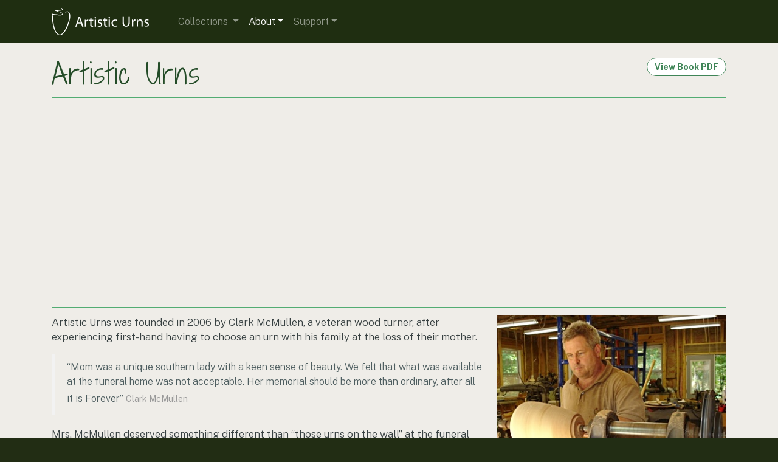

--- FILE ---
content_type: text/html;charset=utf-8
request_url: https://www.artisticpeturns.com/company
body_size: 14919
content:
<!DOCTYPE html>
<html lang="en">
<head>
  <meta charset="utf-8" />
  <meta name="viewport" content="width=device-width, initial-scale=1">
  <meta name="description" content="Unique art pieces that function as cremation urns. Individually hand turned, signed and numbered. Made from cherry, maple, pecan, walnut woods. When Ordinary Won't Do!" />
  <meta name="author" content="Artistic Urns Inc." />
  <meta name="keywords" content="cremation urns, wood urns, wood turned urns, wooden urns, urns for ashes, funeral urns, memorial urns, keepsakes, keepsake urns, unique urns, unique cremation urns, different urns, unusual urns, art urns, artistic urns, memorial art, cremation, crematory, funeral home, ashes, turning green, environmentally friendly, reclaimed wood, green, handcrafted, handmade, made by hand, made in USA, made in America, Clark McMullen, burl, spalted, ambrosia maple, walnut, cherry, pecan" />
  
  <meta name="apple-mobile-web-app-capable" content="yes" />
  <title>Artistic Wood Urns – Unique Cremation Urns, Wood Urns, Hand Turned Works of Art</title>
  
	<link type="text/css" rel="stylesheet" href="/css/bootstrap-grid.min.css" />
	<link type="text/css" rel="stylesheet" href="/css/bootstrap-reboot.min.css" />	
	<link type="text/css" rel="stylesheet" href="/css/bootstrap.min.css" />	
	
	<link type="text/css" rel="stylesheet" href="/css/datetimepicker.css" />
	<link type="text/css" rel="stylesheet" href="/css/font-awesome-ie7.min.css" />
	<link type="text/css" rel="stylesheet" href="/css/font-awesome.min.css" />
	<link type="text/css" rel="stylesheet" href="/css/buttons_altered.css" />
	<link type="text/css" rel="stylesheet" href="/css/dd.css" />
 	<link type="text/css" rel="stylesheet" href="/css/theme.css" /> 
	
 	<script type="text/javascript" src="/js/jquery-3.7.1.min.js"></script>	
	<!-- <script type="text/javascript" src="/js/bootstrap.bundle.min.js"></script> -->
	<script type="text/javascript" src="/js/bootstrap.min.js"></script>
	
	
	<script type="text/javascript" src="/js/s3Slider.js"></script>
	<script type="text/javascript" src='/js/jquery.elevatezoom.js'></script>
	<script type="text/javascript" src="https://js.stripe.com/v2/"></script>
	<script type="text/javascript" src="/js/gen_validatorv4.js"></script>
	<script type="text/javascript" src="/js/jquery.dd.js"></script>
	<!-- <script type="text/javascript" src="/js/popper.min.js"></script>
	<script type="text/javascript" src="/js/modal.js"></script> -->
	<script type="text/javascript" src="/js/shipping-cost.js"></script>
	<script type="text/javascript" src="/js/application.js"></script>
	<script type="text/javascript" src="/js/bootstrap-datetimepicker.js"></script>	
	
	<script>
   (function(i,s,o,g,r,a,m){i['GoogleAnalyticsObject']=r;i[r]=i[r]||function(){
   (i[r].q=i[r].q||[]).push(arguments)},i[r].l=1*new Date();a=s.createElement(o),
   m=s.getElementsByTagName(o)[0];a.async=1;a.src=g;m.parentNode.insertBefore(a,m)
   })(window,document,'script','//www.google-analytics.com/analytics.js','ga');

   ga('create', 'UA-48707232-1', 'auto');
	ga('require', 'linkid', 'linkid.js');
   ga('send', 'pageview');

 </script>
	
 	<link rel="shortcut icon" href="/img/favicon.ico" />
 	<link rel="apple-touch-icon-precomposed" sizes="144x144" href="/img/apple-touch-icon-144-precomposed.png">
 	<link rel="apple-touch-icon-precomposed" sizes="114x114" href="/img/apple-touch-icon-114-precomposed.png">
 	<link rel="apple-touch-icon-precomposed" sizes="72x72" href="/img/apple-touch-icon-72-precomposed.png">
 	<link rel="apple-touch-icon-precomposed" href="/img/apple-touch-icon-57-precomposed.png">
	 
</head>

<body>
	
<!------- nav ------->
	
  
	<nav class="navbar sticky-top navbar-expand-md navbar-dark" style="background-color: #1f2e11;">
	  <div class="container">  
	    <a class="navbar-brand" href="/home" style="margin-right: 2em;"><img src="/img/artisticUrnsFFF.svg" width="160px"></a>
	    <button class="navbar-toggler" type="button" data-toggle="collapse" data-target="#navbarNavDropdown" aria-controls="navbarNavDropdown" aria-expanded="false" aria-label="Toggle navigation">
	      <span class="navbar-toggler-icon"></span>
	    </button>
	    <div class="collapse navbar-collapse" id="navbarNavDropdown">
			 
	      <ul class="navbar-nav">
	        <li class="nav-item dropdown ">
				  <a class="nav-link dropdown-toggle  " id="dropdown1" href="#" role="button" data-toggle="dropdown" aria-haspopup="true" aria-expanded="false">
					  Collections
				  </a>
				  <div class="dropdown-menu" aria-labelledby="dropdown1">
						<a class="dropdown-item " href="/product/gallery/acorn">Acorn</a>
					  <a class="dropdown-item " href="/product/gallery/keepsake">Keepsake</a>
            <a class="dropdown-item " href="/product/gallery/individual">Full Size</a>
						<a class="dropdown-item " href="/product/gallery/companion">Companion</a>
						<a class="dropdown-item " href="/product/gallery/fineart">Fine Art</a>
						<!-- <a class="dropdown-item " href="/product/gallery/accessories">Accessories</a> -->
					<hr class="dropdown-divider">
					
						<a class="dropdown-item " href="/product/gallery/pet"><img src="/img/pet-paw.png" width="24px">&nbsp;&nbsp;Pets</a>
						
					</div>
				</li>	
        <li class="nav-item dropdown">
			  <a class="nav-link dropdown-toggle active" id="dropdown2" role="button" data-toggle="dropdown" aria-haspopup="true" aria-expanded="false">About</a>
			  <div class="dropdown-menu" aria-labelledby="dropdown2">
				  <a class="dropdown-item active" href="/company">Artistic Urns</a>
					<a class="dropdown-item " href="/process">Process</a>
	        <a class="dropdown-item " href="/artists">Artists Profiles</a>
				</div>
			</li>				
      <li class="nav-item dropdown">
		  <a class="nav-link dropdown-toggle " id="dropdown3" role="button" data-toggle="dropdown" aria-haspopup="true" aria-expanded="false">Support</a>
		  <div class="dropdown-menu" aria-labelledby="dropdown3">				
         <a class="dropdown-item " href="/contact/new">Contact Us</a>
					<a class="dropdown-item " href="/partners">Partners</a>
					<a class="dropdown-item " href="/terms">Terms and Conditions</a>
        </ul>
			</div>
			<!-- <a class="nav-link"> -->
 			 <form class="navbar-form" style="margin: 9px 0 14px 0; text-align: center;">
 					 
 			 </form>
			 <!-- </a> -->
		 </div>
	 </div>
	</nav>
	
		<noscript>
			<div class="nojavascript">
				<strong>It appears you don't have JavaScript enabled.</strong></strong> This site makes heavy use of JavaScript. Enable JavaScript in your browser for full functionality.
			</div>
		</noscript>
				
	<main class="page-ease">

				
				<style>
	.videoWrapper {
	  position: relative;
	  padding-bottom: 56.25%; /* 16:9 */
	  height: 0;
		margin-bottom: 1em;
	}
	.videoWrapper iframe {
	  position: absolute;
	  top: 0;
	  left: 0;
	  width: 100%;
	  height: 100%;
	}
</style>


<div class="white page-ease">
	<div class="container">
		<div class="row">
			<div class="col-md-12" style="margin: 24px 0 0 0;">
				 <a href="/img/aui-book.pdf" class="btn btn-secondary pull-right">View Book PDF</a>
				 <h6>Artistic Urns</h6>
				 <hr />
			</div>
		</div>
		<div class="row">
	 		<div class="col-md-6">
	 			<div class="videoWrapper">
					<iframe width="560" height="315" src="https://www.youtube.com/embed/6xpF1RKs1NU" frameborder="0" allow="autoplay; encrypted-media" allowfullscreen></iframe>
				</div>
			</div>
		</div>
		<div class="row">
			<div class="col-md-12" >
				 <hr />
				 
				 <img src="/img/clark-turning.jpg" class="img-polaroid pull-right" width="34%" style="margin: 0 0 12px 24px;" />
				 <p>Artistic Urns was founded in 2006 by Clark McMullen, a veteran wood turner, after experiencing first-hand having to choose an urn with his family at the loss of their mother.</p>
				 <blockquote>“Mom was a unique southern lady with a keen sense of beauty.  We felt that what was available at the funeral home was not acceptable. Her memorial should be more than ordinary, after all it is Forever” <small>Clark McMullen</small></blockquote>
				 <p>Mrs. McMullen deserved something different than “those urns on the wall” at the funeral home so the family asked Clark if he would turn an urn for Mom.  He did and all the family could say was “Wow!”  Since that day, Clark and the team of artists at Artistic Urns hear that same “Wow!” from families every day.  They pride themselves in providing families with an alternative to “those urns on the wall”.</p>
				 <p>Artistic Urns creates works of art specifically designed to function as cremation urns.  This product is not meant for everyone, but is typically purchased by families who wish to proudly display the piece in the home.  Another growing demand for their urns is to place them behind glass in today’s mausoleums.</p>
				 <img src="/img/urnbottom.jpg" class="pull-right" style="margin-left: 24px; margin-bottom: 16px; width: 16%;" />
				 <p>The company’s tagline is <em><strong>As Unique As The Individual They Serve</strong></em>.  Every urn created is unique – different in size, shape, color and character.  There are no molds, no programmed cutting machines, no mass productions; each piece is cut by hand, turned by hand and finished by hand.  In fact, each urn is given its own unique serial number and signed by the artist who created it.  No two are alike.</p>
				 <p>Artistic Urns doesn’t just strive to create beautiful cremation urns, they strive to make families proud of the urn they chose.  The company principles stand behind every urn they create.  This may seem trivial, but Artistic Urns takes it very seriously.</p>
				 <img src="/img/turning-med.png" class="pull-left" style="padding-right: 24px;" />
				 <p>The company is proud to be “Turning Green”.  Artistic Urns sources “rescued wood” to use for their urns.  It comes from downed trees due to storm damage or suburban backyard jobs that local tree arborists have destined for local landfills.  Furthermore, they only seek out domestic wood, not imported wood that is often available because of unregulated deforestation practices.  Finally, the “waste” created in the process of making urns is wood shaving, and Artistic Urns contributes these shavings for ground cover at the local Boy Scouts campground.</p>
				 <img src="/img/made-flag-med.png" class="pull-right" style="padding-left: 12px;" />	 
				 <p>They are also proud of the fact that 100% of their products are Made in America.  Artistic Urns is very conscious of sourcing raw materials, supplies and labor from the United States of America.  Clark McMullen explains, <em>“I see urns everyday displaying the American Flag or our symbolic bald eagle and turn them over to see ‘Made in India’ or ‘Made in China’ on them, and that just ain’t right!”</em>

				 <p>Artistic Urns is always thinking about the family.  They do not believe in short cuts when it comes to the features built into their urns, and they are always looking for improvements.</p>

				 <ul>
					 <li type=disc>Every urn is secured with a threaded top – not a “cookie jar” top that requires glue to close securely.  A threaded top insures a secure closure without glue.  In addition, all of the urns’ tops are interchangeable.</li>
					 <li type=disc>They offer the Reliquary, a secondary chamber separate from the remains that allows you to store and retrieve personal items such as a wedding band or military ID tag.  This is an Artistic Urns exclusive design.</li>
					 <li type=disc>They provide several personalization options.  These are subtle solutions that do not detract from the urn as a piece of art.  See the accessories page for details.</li>
				 </ul>

				 <p>Artistic Urns, Inc. is a privately held company incorporated in the state of Georgia.  They employ a team of wood turners and assistants who work in a studio setting in the foothills of the Appalachians.  The company is active in the funeral, cremation and pet cremation industries and proudly represented by funeral homes and pet crematories across the United States.</p>
				 <p style="text-align: center;">
				 <img src="/img/logos/cana.png" style="margin: 14px 12px 16px 12px;" />
				 <img src="/img/logos/iccfa.png" style="margin: 14px 12px 16px 12px;" />
				 <img src="/img/logos/iaopcc.png" style="margin: 14px 12px 16px 12px;" />
				 <img src="/img/logos/nfda.png" style="margin: 14px 12px 16px 12px;" />
				 <img src="/img/logos/plpa.png" style="margin: 14px 12px 16px 12px;" />
				 </p>
				 
				 
				 
				 <!-- <p>The company has created and sold thousands of urns, and every one is a one-of-a-kind.  Their urns are known as “the urn that does not look like an urn”.  They are not meant to compete with “those on the wall”; they are for <em><strong>When Ordinary Just Won’t Do!</strong></em></p>

				 <p>Hard to imagine that the love of wood and the loss of his mother resulted in a leap of faith into the urn business, but Clark has never looked back.  And Clark and the team never get tired of hearing the next “Wow!”</p> -->
			 </div>
			 <div class="col-md-6">
				 <p>The company has created and sold thousands of urns, and every one is a one-of-a-kind.  Their urns are known as “the urn that does not look like an urn”.  They are not meant to compete with “those on the wall”; they are for <em><strong>When Ordinary Just Won’t Do!</strong></em></p>

				 <p>Hard to imagine that the love of wood and the loss of his mother resulted in a leap of faith into the urn business, but Clark has never looked back.  And Clark and the team never get tired of hearing the next “Wow!”</p>
				 <p style="text-align: center;">
				 		<img src="/img/artisticUrns-dark-tag.svg" style="width: 60%; margin: 1em auto;" />
				 </p>
			 </div>
			 <div class="col-md-6" style="text-align: center; margin-bottom: 2em;">
				 <img src="/img/woodpile.jpg" width="100%" />
			 </div>
			 
		 </div>
		 <div class="row">
			 
		</div>
	</div>
	
	</div>


		
	</main>
		
	
	
	<footer clss="footer.norm" style="padding-top: 12px; background: #1f2e11;">
		<div class="container">
			<div class="row">
				<div class="col-md-3" style="text-align: center;">
					<p style="color: #fff; font-size: 0.9rem;">
						<a href="/admin" target="blank"><img src="/img/aui-logo-fff.svg" style="width: 20px;" /></a>&nbsp;&nbsp;&nbsp;&nbsp;Handmade in the USA</p>
				</div>
				<div class="col-md-6" style="text-align: center;">
					<p style="color: silver; font-size: 0.7rem;" class="center">&copy; 1999-2026 <strong>Artistic Urns, Inc.</strong> &nbsp;&nbsp;All rights reserved.
					</p>
				</div>
				<div class="col-md-3" style="text-align: center;">
					
					<a href="http://www.pinterest.com/ac0165/" target="blank"><img src="/img/pin.svg" style="width: 30px;" /></a>&nbsp;&nbsp;&nbsp;&nbsp;
					<a href="https://www.facebook.com/pages/Artistic-Urns/208434839356129" target="blank"><img src="/img/face.svg" style="width: 30px;" /></a>
				</div>
			</div>
		</div>
	</footer>	
	
	
	
	<script type="text/javascript">
		$('.form_date').datetimepicker({
	      weekStart: 0,
	      todayBtn:  1,
			autoclose: 1,
			todayHighlight: 1,
			startView: 2,
			minView: 2,
			forceParse: 1
	    });
	</script>
	
	<script type="text/javascript" async src="//assets.pinterest.com/js/pinit.js"></script>



</body>

</html>




--- FILE ---
content_type: text/css;charset=utf-8
request_url: https://www.artisticpeturns.com/css/buttons_altered.css
body_size: 29098
content:
button.close {
  padding: 0;
  cursor: pointer;
  background: transparent;
  border: 0;
  -webkit-appearance: none;
}


/*.btn {
  display: inline-block;
  font-weight: 400;
  color: #212529;
  text-align: center;
  vertical-align: middle;
  -webkit-user-select: none;
  -moz-user-select: none;
  -ms-user-select: none;
  user-select: none;
  background-color: transparent;
  border: 1px solid transparent;
  padding: 0.375rem 0.75rem;
  font-size: 1rem;
  line-height: 1.5;
  border-radius: 0.25rem;
  transition: color 0.15s ease-in-out, background-color 0.15s ease-in-out, border-color 0.15s ease-in-out, box-shadow 0.15s ease-in-out;
}
*/



.btn {
	font-family: 'Public Sans', sans-serif;
  display: inline-block;
  *display: inline;
  padding: 4px 12px;
  margin-bottom: 0;
  *margin-left: .3em;
  font-size: 14px;
  font-weight: 700;
  line-height: 20px;
  color: #353535;
  text-align: center;
  vertical-align: middle;
  cursor: pointer;
  background-color: #000000;
  border: 1px solid #1abd9c;
  -webkit-border-radius: 18px;
     -moz-border-radius: 18px;
          border-radius: 18px;
  *zoom: 1;
}

button {
	font-family: 'Public Sans', sans-serif;
	font-weight: 700;
	/*-webkit-text-shadow: -1px -1px 0 rgba(0, 0, 0, 0.6);
		-moz-text-shadow: -1px -1px 0 rgba(0, 0, 0, 0.6);
		 	  text-shadow: -1px -1px 0 rgba(0, 0, 0, 0.6);*/
}

.btn:hover,
.btn:focus,
.btn:active,
.btn.active,
.btn.disabled,
.btn[disabled] {
  font-weight: 700;
	color: #353535;
  background-color: #dbdbdb;
}

.btn:active,
.btn.active {
  font-weight: 700;
	background-color: #353535 \9;
}

.btn:first-child {
  *margin-left: 0;
}

.btn:hover,
.btn:focus {
  color: #353535;
  font-weight: 700;
	text-decoration: none;
  background-position: 0 -15px;
  -webkit-transition: background-position 0.1s linear;
     -moz-transition: background-position 0.1s linear;
       -o-transition: background-position 0.1s linear;
          transition: background-position 0.1s linear;
}

.btn:focus {
  outline: thin dotted #333;
  outline: 5px auto -webkit-focus-ring-color;
  outline-offset: -2px;
}

.btn.active,
.btn:active {
  font-weight: 700;
	background-image: none;
  outline: 0;
}

.btn.disabled,
.btn[disabled] {
  cursor: default;
  background-image: none;
  opacity: 0.65;
  filter: alpha(opacity=65);
  -webkit-box-shadow: none;
     -moz-box-shadow: none;
          box-shadow: none;
}

.btn-large {
  font-weight: 700;
	padding: 11px 19px;
  font-size: 17.5px;
  -webkit-border-radius: 22px;
     -moz-border-radius: 22px;
          border-radius: 22px;
}

.btn-large [class^="icon-"],
.btn-large [class*=" icon-"] {
  margin-top: 4px;
}

.btn-small {
  font-weight: 700;
	padding: 2px 10px;
  font-size: 11.9px;
  -webkit-border-radius: 14px;
     -moz-border-radius: 14px;
          border-radius: 14px;
}

.btn-small [class^="icon-"],
.btn-small [class*=" icon-"] {
  margin-top: 0;
}

.btn-mini [class^="icon-"],
.btn-mini [class*=" icon-"] {
  margin-top: -1px;
}

.btn-mini {
  padding: 0 6px;
  font-weight: 700;
	font-size: 10.5px;
  -webkit-border-radius: 12px;
     -moz-border-radius: 12px;
          border-radius: 12px;
}

.btn-block {
  display: block;
  width: 100%;
  padding-right: 0;
  padding-left: 0;
  -webkit-box-sizing: border-box;
     -moz-box-sizing: border-box;
          box-sizing: border-box;
}

.btn-block + .btn-block {
  margin-top: 5px;
}

input[type="submit"].btn-block,
input[type="reset"].btn-block,
input[type="button"].btn-block {
  width: 100%;
}

.btn-primary.active,
.btn-warning.active,
.btn-danger.active,
.btn-success.active,
.btn-info.active,
.btn-inverse.active {
  color: rgba(255, 255, 255, 0.75);
}

.btn-primary {
  color: #ffffff;
  text-shadow: none;
  background-color: #4184bd;
  border-color: #4184bd;
/*-webkit-text-shadow: -1px -1px 0 rgba(0, 0, 0, 0.4);
	-moz-text-shadow: -1px -1px 0 rgba(0, 0, 0, 0.4);
	 	  text-shadow: -1px -1px 0 rgba(0, 0, 0, 0.4);*/
  
}

.btn-primary:hover,
.btn-primary:focus,
.btn-primary:active,
.btn-primary.active,
.btn-primary.disabled,
.btn-primary[disabled] {
  color: #ffffff;
  background-color: #356b9c;
  border-color: #356b9c;
/*-webkit-text-shadow: -1px -1px 0 rgba(0, 0, 0, 0.4);
	-moz-text-shadow: -1px -1px 0 rgba(0, 0, 0, 0.4);
	 	  text-shadow: -1px -1px 0 rgba(0, 0, 0, 0.4);*/
  
  
}

.btn-primary:active,
.btn-primary.active {
  background-color: #4184bd \9;
/*-webkit-text-shadow: -1px -1px 0 rgba(0, 0, 0, 0.4);
	-moz-text-shadow: -1px -1px 0 rgba(0, 0, 0, 0.4);
	 	  text-shadow: -1px -1px 0 rgba(0, 0, 0, 0.4);*/
  
}

.btn-warning {
   color: #ffffff;
   text-shadow: none;
   background-color: #fe7200;
   border-color: #fe7200;
	/*-webkit-text-shadow: -1px -1px 0 rgba(0, 0, 0, 0.4);
		-moz-text-shadow: -1px -1px 0 rgba(0, 0, 0, 0.4);
		 	  text-shadow: -1px -1px 0 rgba(0, 0, 0, 0.4);*/
	
}

.btn-warning:hover,
.btn-warning:focus,
.btn-warning:active,
.btn-warning.active,
.btn-warning.disabled,
.btn-warning[disabled] {
  color: #ffffff;
  background-color: #fc5500;
  *background-color: #fc5500;
/*-webkit-text-shadow: -1px -1px 0 rgba(0, 0, 0, 0.4);
	-moz-text-shadow: -1px -1px 0 rgba(0, 0, 0, 0.4);
	 	  text-shadow: -1px -1px 0 rgba(0, 0, 0, 0.4);*/
  
}

.btn-warning:active,
.btn-warning.active {
  background-color: #c26a1b \9;
/*-webkit-text-shadow: -1px -1px 0 rgba(0, 0, 0, 0.4);
	-moz-text-shadow: -1px -1px 0 rgba(0, 0, 0, 0.4);
	 	  text-shadow: -1px -1px 0 rgba(0, 0, 0, 0.4);*/
  
}

.btn-danger {
   color: #ffffff;
   text-shadow: none;
   background-color: #e31400;
   border-color: #e31400;
}

.btn-danger:hover,
.btn-danger:focus,
.btn-danger:active,
.btn-danger.active,
.btn-danger.disabled,
.btn-danger[disabled] {
  color: #ffffff;
  background-color: #c71400;
  *background-color: #c71400;
/*-webkit-text-shadow: -1px -1px 0 rgba(0, 0, 0, 0.4);
	-moz-text-shadow: -1px -1px 0 rgba(0, 0, 0, 0.4);
	 	  text-shadow: -1px -1px 0 rgba(0, 0, 0, 0.4);*/
  
}

.btn-danger:active,
.btn-danger.active {
  background-color: #c71400 \9;
/*-webkit-text-shadow: -1px -1px 0 rgba(0, 0, 0, 0.4);
	-moz-text-shadow: -1px -1px 0 rgba(0, 0, 0, 0.4);
	 	  text-shadow: -1px -1px 0 rgba(0, 0, 0, 0.4);*/
  
}

.btn-secondary {
   font-weight: 700;
	 color: #3f8557;
   text-shadow: none;
   background-color: #fff;
   border-color: #3f8557;
}

.btn-secondary:hover,
.btn-secondary:focus,
.btn-secondary:active,
.btn-secondary.active,
.btn-secondary.disabled,
.btn-secondary[disabled] {
  font-weight: 700;
	color: #ffffff;
  background-color: #326946;
  *background-color: #326946;
/*-webkit-text-shadow: -1px -1px 0 rgba(0, 0, 0, 0.4);
	-moz-text-shadow: -1px -1px 0 rgba(0, 0, 0, 0.4);
	 	  text-shadow: -1px -1px 0 rgba(0, 0, 0, 0.4);*/
  
}

.btn-secondary:active,
.btn-secondary.active {
	font-weight: 700;
	color: #3f8557;
  background-color: #fff;
/*-webkit-text-shadow: -1px -1px 0 rgba(0, 0, 0, 0.4);
	-moz-text-shadow: -1px -1px 0 rgba(0, 0, 0, 0.4);
	 	  text-shadow: -1px -1px 0 rgba(0, 0, 0, 0.4);*/
  
}


.btn-success {
   color: #ffffff;
   text-shadow: none;
   background-color: #3f8557;
   border-color: #3f8557;
	/*-webkit-text-shadow: -1px -1px 0 rgba(0, 0, 0, 0.4);
		-moz-text-shadow: -1px -1px 0 rgba(0, 0, 0, 0.4);
		 	  text-shadow: -1px -1px 0 rgba(0, 0, 0, 0.4);*/
	
}

.btn-success:hover,
.btn-success:focus,
.btn-success:active,
.btn-success.active,
.btn-success.disabled,
.btn-success[disabled] {
  color: #ffffff;
  background-color: #285438;
  *background-color: #285438;
/*-webkit-text-shadow: -1px -1px 0 rgba(0, 0, 0, 0.4);
	-moz-text-shadow: -1px -1px 0 rgba(0, 0, 0, 0.4);
	 	  text-shadow: -1px -1px 0 rgba(0, 0, 0, 0.4);*/
  
}

.btn-success:active,
.btn-success.active {
  background-color: #285438 \9;
/*-webkit-text-shadow: -1px -1px 0 rgba(0, 0, 0, 0.4);
	-moz-text-shadow: -1px -1px 0 rgba(0, 0, 0, 0.4);
	 	  text-shadow: -1px -1px 0 rgba(0, 0, 0, 0.4);*/
  
}

.btn-black {
   color: #ffffff;
   text-shadow: none;
   background-color: #000000;
   border-color: #17ac8f;
	/*-webkit-text-shadow: -1px -1px 0 rgba(0, 0, 0, 0.4);
		-moz-text-shadow: -1px -1px 0 rgba(0, 0, 0, 0.4);
		 	  text-shadow: -1px -1px 0 rgba(0, 0, 0, 0.4);*/
	
}

.btn-black:hover,
.btn-black:focus,
.btn-black:active,
.btn-black.active,
.btn-black.disabled,
.btn-black[disabled] {
  color: #ffffff;
  background-color: #2c3e00;
  *background-color: #000000;
/*-webkit-text-shadow: -1px -1px 0 rgba(0, 0, 0, 0.4);
	-moz-text-shadow: -1px -1px 0 rgba(0, 0, 0, 0.4);
	 	  text-shadow: -1px -1px 0 rgba(0, 0, 0, 0.4);*/
  
}

.btn-black:active,
.btn-black.active {
  background-color: #2c3e00;
/*-webkit-text-shadow: -1px -1px 0 rgba(0, 0, 0, 0.4);
	-moz-text-shadow: -1px -1px 0 rgba(0, 0, 0, 0.4);
	 	  text-shadow: -1px -1px 0 rgba(0, 0, 0, 0.4);*/
  
}

.btn-info {
   color: #ffffff;
   text-shadow: none;
   background-color: #6491e0;
   border-color: #6491e0;
	/*-webkit-text-shadow: -1px -1px 0 rgba(0, 0, 0, 0.4);
		-moz-text-shadow: -1px -1px 0 rgba(0, 0, 0, 0.4);
		 	  text-shadow: -1px -1px 0 rgba(0, 0, 0, 0.4);*/
	
}

.btn-info:hover,
.btn-info:focus,
.btn-info:active,
.btn-info.active,
.btn-info.disabled,
.btn-info[disabled] {
  color: #ffffff;
  background-color: #5276b7;
  *background-color: #5276b7;
/*-webkit-text-shadow: -1px -1px 0 rgba(0, 0, 0, 0.4);
	-moz-text-shadow: -1px -1px 0 rgba(0, 0, 0, 0.4);
	 	  text-shadow: -1px -1px 0 rgba(0, 0, 0, 0.4);*/
  
}

.btn-info:active,
.btn-info.active {
  background-color: #6491e0 \9;
/*-webkit-text-shadow: -1px -1px 0 rgba(0, 0, 0, 0.4);
	-moz-text-shadow: -1px -1px 0 rgba(0, 0, 0, 0.4);
	 	  text-shadow: -1px -1px 0 rgba(0, 0, 0, 0.4);*/
  
}



/*.navbar .nav > li > a	{
	font-weight: 700;
	color: white;
}

.navbar .nav > li > a:hover {
  color: #00e701;
  font-weight: 700;
  -webkit-transition: all 0.2s ease-in-out;
     -moz-transition: all 0.2s ease-in-out;
       -o-transition: all 0.2s ease-in-out;
          transition: all 0.2s ease-in-out;
}
*/
.navbar .nav > li > a.btn-inverse {
	font-size: 1.1em;
  	color: #3bcb05;
  	background-color: transparent;
  	border: 2px solid #3bcb05;
  	font-weight: 700;
	padding: 10px 12px;
	margin-top: 3px;
   text-shadow: 0 -1px 1px rgba(0, 0, 0, 0.6);
   -webkit-border-radius: 6px;
      -moz-border-radius: 6px;
           border-radius: 6px;
}

.navbar .nav > li > a.btn-inverse:hover,
.navbar .nav > li > a.btn-inverse:focus,
.navbar .nav > li > a.btn-inverse:active,
.navbar .nav > li > a.btn-inverse.active,
.navbar .nav > li > a.btn-inverse.disabled,
.navbar .nav > li > a.btn-inverse[disabled] {
  color: #ffffff;
  background-color: #3bcb05;
}

.navbar .nav > li > a.btn-inverse:active,
.navbar .nav > li > a.btn-inverse.active {
  background-color: #3bcb05 \9;
}

button.btn,
input[type="submit"].btn {
  *padding-top: 3px;
  *padding-bottom: 3px;
}

button.btn::-moz-focus-inner,
input[type="submit"].btn::-moz-focus-inner {
  padding: 0;
  border: 0;
}

button.btn.btn-large,
input[type="submit"].btn.btn-large {
  *padding-top: 7px;
  *padding-bottom: 7px;
}

button.btn.btn-small,
input[type="submit"].btn.btn-small {
  *padding-top: 3px;
  *padding-bottom: 3px;
}

button.btn.btn-mini,
input[type="submit"].btn.btn-mini {
  *padding-top: 1px;
  *padding-bottom: 1px;
}

.btn-link,
.btn-link:active,
.btn-link[disabled] {
  background-color: transparent;
  background-image: none;
  -webkit-box-shadow: none;
     -moz-box-shadow: none;
          box-shadow: none;
}

.btn-link {
  color: #0088cc;
  cursor: pointer;
  border-color: transparent;
  -webkit-border-radius: 0;
     -moz-border-radius: 0;
          border-radius: 0;
}

.btn-link:hover,
.btn-link:focus {
  color: #005580;
  text-decoration: underline;
  background-color: transparent;
}

.btn-link[disabled]:hover,
.btn-link[disabled]:focus {
  color: #333333;
  text-decoration: none;
}

.btn-group {
  position: relative;
  display: inline-block;
  *display: inline;
  *margin-left: .3em;
  font-size: 0;
  white-space: nowrap;
  vertical-align: middle;
  *zoom: 1;
}

.btn-group:first-child {
  *margin-left: 0;
}

.btn-group + .btn-group {
  margin-left: 5px;
}

.btn-toolbar {
  margin-top: 10px;
  margin-bottom: 10px;
  font-size: 0;
}

.btn-toolbar > .btn + .btn,
.btn-toolbar > .btn-group + .btn,
.btn-toolbar > .btn + .btn-group {
  margin-left: 5px;
}

.btn-group > .btn {
  position: relative;
  -webkit-border-radius: 0;
     -moz-border-radius: 0;
          border-radius: 0;
}

.btn-group > .btn + .btn {
  margin-left: -1px;
}

.btn-group > .btn,
.btn-group > .dropdown-menu,
.btn-group > .popover {
  font-size: 14px;
}

.btn-group > .btn-mini {
  font-size: 10.5px;
}

.btn-group > .btn-small {
  font-size: 11.9px;
}

.btn-group > .btn-large {
  font-size: 17.5px;
}

.btn-group > .btn:first-child {
  margin-left: 0;
  -webkit-border-bottom-left-radius: 4px;
          border-bottom-left-radius: 4px;
  -webkit-border-top-left-radius: 4px;
          border-top-left-radius: 4px;
  -moz-border-radius-bottomleft: 4px;
  -moz-border-radius-topleft: 4px;
}

.btn-group > .btn:last-child,
.btn-group > .dropdown-toggle {
  -webkit-border-top-right-radius: 4px;
          border-top-right-radius: 4px;
  -webkit-border-bottom-right-radius: 4px;
          border-bottom-right-radius: 4px;
  -moz-border-radius-topright: 4px;
  -moz-border-radius-bottomright: 4px;
}

.btn-group > .btn.large:first-child {
  margin-left: 0;
  -webkit-border-bottom-left-radius: 6px;
          border-bottom-left-radius: 6px;
  -webkit-border-top-left-radius: 6px;
          border-top-left-radius: 6px;
  -moz-border-radius-bottomleft: 6px;
  -moz-border-radius-topleft: 6px;
}

.btn-group > .btn.large:last-child,
.btn-group > .large.dropdown-toggle {
  -webkit-border-top-right-radius: 6px;
          border-top-right-radius: 6px;
  -webkit-border-bottom-right-radius: 6px;
          border-bottom-right-radius: 6px;
  -moz-border-radius-topright: 6px;
  -moz-border-radius-bottomright: 6px;
}

.btn-group > .btn:hover,
.btn-group > .btn:focus,
.btn-group > .btn:active,
.btn-group > .btn.active {
  z-index: 2;
}

.btn-group .dropdown-toggle:active,
.btn-group.open .dropdown-toggle {
  outline: 0;
}

.btn-group > .btn + .dropdown-toggle {
  *padding-top: 5px;
  padding-right: 8px;
  *padding-bottom: 5px;
  padding-left: 8px;
  -webkit-box-shadow: inset 1px 0 0 rgba(255, 255, 255, 0.125), inset 0 1px 0 rgba(255, 255, 255, 0.2), 0 1px 2px rgba(0, 0, 0, 0.05);
     -moz-box-shadow: inset 1px 0 0 rgba(255, 255, 255, 0.125), inset 0 1px 0 rgba(255, 255, 255, 0.2), 0 1px 2px rgba(0, 0, 0, 0.05);
          box-shadow: inset 1px 0 0 rgba(255, 255, 255, 0.125), inset 0 1px 0 rgba(255, 255, 255, 0.2), 0 1px 2px rgba(0, 0, 0, 0.05);
}

.btn-group > .btn-mini + .dropdown-toggle {
  *padding-top: 2px;
  padding-right: 5px;
  *padding-bottom: 2px;
  padding-left: 5px;
}

.btn-group > .btn-small + .dropdown-toggle {
  *padding-top: 5px;
  *padding-bottom: 4px;
}

.btn-group > .btn-large + .dropdown-toggle {
  *padding-top: 7px;
  padding-right: 12px;
  *padding-bottom: 7px;
  padding-left: 12px;
}

.btn-group.open .dropdown-toggle {
  background-image: none;
  -webkit-box-shadow: inset 0 2px 4px rgba(0, 0, 0, 0.15), 0 1px 2px rgba(0, 0, 0, 0.05);
     -moz-box-shadow: inset 0 2px 4px rgba(0, 0, 0, 0.15), 0 1px 2px rgba(0, 0, 0, 0.05);
          box-shadow: inset 0 2px 4px rgba(0, 0, 0, 0.15), 0 1px 2px rgba(0, 0, 0, 0.05);
}

.btn-group.open .btn.dropdown-toggle {
  background-color: #e6e6e6;
}

.btn-group.open .btn-primary.dropdown-toggle {
  background-color: #0044cc;
}

.btn-group.open .btn-warning.dropdown-toggle {
  background-color: #f89406;
}

.btn-group.open .btn-danger.dropdown-toggle {
  background-color: #bd362f;
}

.btn-group.open .btn-success.dropdown-toggle {
  background-color: #51a351;
}

.btn-group.open .btn-info.dropdown-toggle {
  background-color: #2f96b4;
}

.btn-group.open .btn-inverse.dropdown-toggle {
  background-color: transparent;
}

.btn .caret {
  margin-top: 8px;
  margin-left: 0;
  color: #ffffff;
}

.btn-large .caret {
  margin-top: 6px;
}

.btn-large .caret {
  border-top-width: 5px;
  border-right-width: 5px;
  border-left-width: 5px;
}

.btn-mini .caret,
.btn-small .caret {
  margin-top: 8px;
}

.dropup .btn-large .caret {
  border-bottom-width: 5px;
}

.btn-primary .caret,
.btn-warning .caret,
.btn-danger .caret,
.btn-info .caret,
.btn-success .caret,
.btn-inverse .caret {
  border-top-color: #ffffff;
  border-bottom-color: #ffffff;
}

.btn-group-vertical {
  display: inline-block;
  *display: inline;
  /* IE7 inline-block hack */

  *zoom: 1;
}

.btn-group-vertical > .btn {
  display: block;
  float: none;
  max-width: 100%;
  -webkit-border-radius: 0;
     -moz-border-radius: 0;
          border-radius: 0;
}

.btn-group-vertical > .btn + .btn {
  margin-top: -1px;
  margin-left: 0;
}

.btn-group-vertical > .btn:first-child {
  -webkit-border-radius: 4px 4px 0 0;
     -moz-border-radius: 4px 4px 0 0;
          border-radius: 4px 4px 0 0;
}

.btn-group-vertical > .btn:last-child {
  -webkit-border-radius: 0 0 4px 4px;
     -moz-border-radius: 0 0 4px 4px;
          border-radius: 0 0 4px 4px;
}

.btn-group-vertical > .btn-large:first-child {
  -webkit-border-radius: 6px 6px 0 0;
     -moz-border-radius: 6px 6px 0 0;
          border-radius: 6px 6px 0 0;
}

.btn-group-vertical > .btn-large:last-child {
  -webkit-border-radius: 0 0 6px 6px;
     -moz-border-radius: 0 0 6px 6px;
          border-radius: 0 0 6px 6px;
}





.progress {
  height: 20px;
  margin-bottom: 20px;
  overflow: hidden;
  background-color: #f7f7f7;
  background-image: -moz-linear-gradient(top, #f5f5f5, #f5f5f5);
  background-image: -webkit-gradient(linear, 0 0, 0 100%, from(#f5f5f5), to(#f5f5f5));
  background-image: -webkit-linear-gradient(top, #f5f5f5, #f5f5f5);
  background-image: -o-linear-gradient(top, #f5f5f5, #f5f5f5);
  background-image: linear-gradient(to bottom, #f5f5f5, #f5f5f5);
  background-repeat: repeat-x;
  -webkit-border-radius: 0px;
     -moz-border-radius: 0px;
          border-radius: 0px;
  -webkit-box-shadow: inset 0  rgba(0, 0, 0, 0);
     -moz-box-shadow: inset 0  rgba(0, 0, 0, 0);
          box-shadow: inset 0  rgba(0, 0, 0, 0);
}

.progress .bar {
  float: left;
  width: 0;
  height: 100%;
  font-size: 12px;
  color: #ffffff;
  text-align: right;
  text-shadow: 0 0 0 rgba(0, 0, 0, 0);
  background-color: #149bdf;
  background-image: -moz-linear-gradient(top, #149bdf, #149bdf);
  background-image: -webkit-gradient(linear, 0 0, 0 100%, from(#149bdf), to(#149bdf));
  background-image: -webkit-linear-gradient(top, #149bdf, #149bdf);
  background-image: -o-linear-gradient(top, #149bdf, #149bdf);
  background-image: linear-gradient(to bottom, #149bdf, #149bdf);
  background-repeat: repeat-x;
  -webkit-box-shadow: inset 0 0 0 rgba(0, 0, 0, 0);
     -moz-box-shadow: inset 0 0 0 rgba(0, 0, 0, 0);
          box-shadow: inset 0 0 0 rgba(0, 0, 0, 0);
  -webkit-box-sizing: border-box;
     -moz-box-sizing: border-box;
          box-sizing: border-box;
  -webkit-transition: width 0.6s ease;
     -moz-transition: width 0.6s ease;
       -o-transition: width 0.6s ease;
          transition: width 0.6s ease;
}

.progress .bar + .bar {
  -webkit-box-shadow: inset 0 0 0 rgba(0, 0, 0, 0), inset 0 0 0 rgba(0, 0, 0, 0);
     -moz-box-shadow: inset 0 0 0 rgba(0, 0, 0, 0), inset 0 0 0 rgba(0, 0, 0, 0);
          box-shadow: inset 0 0 0 rgba(0, 0, 0, 0), inset 0 0 0 rgba(0, 0, 0, 0);
}

.progress-striped .bar {
  background-color: #149bdf;
  background-image: -webkit-gradient(linear, 0 100%, 100% 0, color-stop(0.25, rgba(255, 255, 255, 0.15)), color-stop(0.25, transparent), color-stop(0.5, transparent), color-stop(0.5, rgba(255, 255, 255, 0.15)), color-stop(0.75, rgba(255, 255, 255, 0.15)), color-stop(0.75, transparent), to(transparent));
  background-image: -webkit-linear-gradient(45deg, rgba(255, 255, 255, 0.15) 25%, transparent 25%, transparent 50%, rgba(255, 255, 255, 0.15) 50%, rgba(255, 255, 255, 0.15) 75%, transparent 75%, transparent);
  background-image: -moz-linear-gradient(45deg, rgba(255, 255, 255, 0.15) 25%, transparent 25%, transparent 50%, rgba(255, 255, 255, 0.15) 50%, rgba(255, 255, 255, 0.15) 75%, transparent 75%, transparent);
  background-image: -o-linear-gradient(45deg, rgba(255, 255, 255, 0.15) 25%, transparent 25%, transparent 50%, rgba(255, 255, 255, 0.15) 50%, rgba(255, 255, 255, 0.15) 75%, transparent 75%, transparent);
  background-image: linear-gradient(45deg, rgba(255, 255, 255, 0.15) 25%, transparent 25%, transparent 50%, rgba(255, 255, 255, 0.15) 50%, rgba(255, 255, 255, 0.15) 75%, transparent 75%, transparent);
  -webkit-background-size: 40px 40px;
     -moz-background-size: 40px 40px;
       -o-background-size: 40px 40px;
          background-size: 40px 40px;
}

.progress.active .bar {
  -webkit-animation: progress-bar-stripes 2s linear infinite;
     -moz-animation: progress-bar-stripes 2s linear infinite;
      -ms-animation: progress-bar-stripes 2s linear infinite;
       -o-animation: progress-bar-stripes 2s linear infinite;
          animation: progress-bar-stripes 2s linear infinite;
}

.progress-danger .bar,
.progress .bar-danger {
  background-color: #dd514c;
  background-image: -moz-linear-gradient(top, #ee5f5b, #c43c35);
  background-image: -webkit-gradient(linear, 0 0, 0 100%, from(#ee5f5b), to(#c43c35));
  background-image: -webkit-linear-gradient(top, #ee5f5b, #c43c35);
  background-image: -o-linear-gradient(top, #ee5f5b, #c43c35);
  background-image: linear-gradient(to bottom, #ee5f5b, #c43c35);
  background-repeat: repeat-x;
  filter: progid:DXImageTransform.Microsoft.gradient(startColorstr='#ffee5f5b', endColorstr='#ffc43c35', GradientType=0);
}

.progress-danger.progress-striped .bar,
.progress-striped .bar-danger {
  background-color: #ee5f5b;
  background-image: -webkit-gradient(linear, 0 100%, 100% 0, color-stop(0.25, rgba(255, 255, 255, 0.15)), color-stop(0.25, transparent), color-stop(0.5, transparent), color-stop(0.5, rgba(255, 255, 255, 0.15)), color-stop(0.75, rgba(255, 255, 255, 0.15)), color-stop(0.75, transparent), to(transparent));
  background-image: -webkit-linear-gradient(45deg, rgba(255, 255, 255, 0.15) 25%, transparent 25%, transparent 50%, rgba(255, 255, 255, 0.15) 50%, rgba(255, 255, 255, 0.15) 75%, transparent 75%, transparent);
  background-image: -moz-linear-gradient(45deg, rgba(255, 255, 255, 0.15) 25%, transparent 25%, transparent 50%, rgba(255, 255, 255, 0.15) 50%, rgba(255, 255, 255, 0.15) 75%, transparent 75%, transparent);
  background-image: -o-linear-gradient(45deg, rgba(255, 255, 255, 0.15) 25%, transparent 25%, transparent 50%, rgba(255, 255, 255, 0.15) 50%, rgba(255, 255, 255, 0.15) 75%, transparent 75%, transparent);
  background-image: linear-gradient(45deg, rgba(255, 255, 255, 0.15) 25%, transparent 25%, transparent 50%, rgba(255, 255, 255, 0.15) 50%, rgba(255, 255, 255, 0.15) 75%, transparent 75%, transparent);
}

.progress-success .bar,
.progress .bar-success {
  background-color: #5eb95e;
  background-image: -moz-linear-gradient(top, #62c462, #57a957);
  background-image: -webkit-gradient(linear, 0 0, 0 100%, from(#62c462), to(#57a957));
  background-image: -webkit-linear-gradient(top, #62c462, #57a957);
  background-image: -o-linear-gradient(top, #62c462, #57a957);
  background-image: linear-gradient(to bottom, #62c462, #57a957);
  background-repeat: repeat-x;
  filter: progid:DXImageTransform.Microsoft.gradient(startColorstr='#ff62c462', endColorstr='#ff57a957', GradientType=0);
}

.progress-success.progress-striped .bar,
.progress-striped .bar-success {
  background-color: #62c462;
  background-image: -webkit-gradient(linear, 0 100%, 100% 0, color-stop(0.25, rgba(255, 255, 255, 0.15)), color-stop(0.25, transparent), color-stop(0.5, transparent), color-stop(0.5, rgba(255, 255, 255, 0.15)), color-stop(0.75, rgba(255, 255, 255, 0.15)), color-stop(0.75, transparent), to(transparent));
  background-image: -webkit-linear-gradient(45deg, rgba(255, 255, 255, 0.15) 25%, transparent 25%, transparent 50%, rgba(255, 255, 255, 0.15) 50%, rgba(255, 255, 255, 0.15) 75%, transparent 75%, transparent);
  background-image: -moz-linear-gradient(45deg, rgba(255, 255, 255, 0.15) 25%, transparent 25%, transparent 50%, rgba(255, 255, 255, 0.15) 50%, rgba(255, 255, 255, 0.15) 75%, transparent 75%, transparent);
  background-image: -o-linear-gradient(45deg, rgba(255, 255, 255, 0.15) 25%, transparent 25%, transparent 50%, rgba(255, 255, 255, 0.15) 50%, rgba(255, 255, 255, 0.15) 75%, transparent 75%, transparent);
  background-image: linear-gradient(45deg, rgba(255, 255, 255, 0.15) 25%, transparent 25%, transparent 50%, rgba(255, 255, 255, 0.15) 50%, rgba(255, 255, 255, 0.15) 75%, transparent 75%, transparent);
}

.progress-info .bar,
.progress .bar-info {
  background-color: #4bb1cf;
  background-image: -moz-linear-gradient(top, #5bc0de, #339bb9);
  background-image: -webkit-gradient(linear, 0 0, 0 100%, from(#5bc0de), to(#339bb9));
  background-image: -webkit-linear-gradient(top, #5bc0de, #339bb9);
  background-image: -o-linear-gradient(top, #5bc0de, #339bb9);
  background-image: linear-gradient(to bottom, #5bc0de, #339bb9);
  background-repeat: repeat-x;
  filter: progid:DXImageTransform.Microsoft.gradient(startColorstr='#ff5bc0de', endColorstr='#ff339bb9', GradientType=0);
}

.progress-info.progress-striped .bar,
.progress-striped .bar-info {
  background-color: #5bc0de;
  background-image: -webkit-gradient(linear, 0 100%, 100% 0, color-stop(0.25, rgba(255, 255, 255, 0.15)), color-stop(0.25, transparent), color-stop(0.5, transparent), color-stop(0.5, rgba(255, 255, 255, 0.15)), color-stop(0.75, rgba(255, 255, 255, 0.15)), color-stop(0.75, transparent), to(transparent));
  background-image: -webkit-linear-gradient(45deg, rgba(255, 255, 255, 0.15) 25%, transparent 25%, transparent 50%, rgba(255, 255, 255, 0.15) 50%, rgba(255, 255, 255, 0.15) 75%, transparent 75%, transparent);
  background-image: -moz-linear-gradient(45deg, rgba(255, 255, 255, 0.15) 25%, transparent 25%, transparent 50%, rgba(255, 255, 255, 0.15) 50%, rgba(255, 255, 255, 0.15) 75%, transparent 75%, transparent);
  background-image: -o-linear-gradient(45deg, rgba(255, 255, 255, 0.15) 25%, transparent 25%, transparent 50%, rgba(255, 255, 255, 0.15) 50%, rgba(255, 255, 255, 0.15) 75%, transparent 75%, transparent);
  background-image: linear-gradient(45deg, rgba(255, 255, 255, 0.15) 25%, transparent 25%, transparent 50%, rgba(255, 255, 255, 0.15) 50%, rgba(255, 255, 255, 0.15) 75%, transparent 75%, transparent);
}

.progress-warning .bar,
.progress .bar-warning {
  background-color: #faa732;
  background-image: -moz-linear-gradient(top, #fbb450, #f89406);
  background-image: -webkit-gradient(linear, 0 0, 0 100%, from(#fbb450), to(#f89406));
  background-image: -webkit-linear-gradient(top, #fbb450, #f89406);
  background-image: -o-linear-gradient(top, #fbb450, #f89406);
  background-image: linear-gradient(to bottom, #fbb450, #f89406);
  background-repeat: repeat-x;
  filter: progid:DXImageTransform.Microsoft.gradient(startColorstr='#fffbb450', endColorstr='#fff89406', GradientType=0);
}

.progress-warning.progress-striped .bar,
.progress-striped .bar-warning {
  background-color: #fbb450;
  background-image: -webkit-gradient(linear, 0 100%, 100% 0, color-stop(0.25, rgba(255, 255, 255, 0.15)), color-stop(0.25, transparent), color-stop(0.5, transparent), color-stop(0.5, rgba(255, 255, 255, 0.15)), color-stop(0.75, rgba(255, 255, 255, 0.15)), color-stop(0.75, transparent), to(transparent));
  background-image: -webkit-linear-gradient(45deg, rgba(255, 255, 255, 0.15) 25%, transparent 25%, transparent 50%, rgba(255, 255, 255, 0.15) 50%, rgba(255, 255, 255, 0.15) 75%, transparent 75%, transparent);
  background-image: -moz-linear-gradient(45deg, rgba(255, 255, 255, 0.15) 25%, transparent 25%, transparent 50%, rgba(255, 255, 255, 0.15) 50%, rgba(255, 255, 255, 0.15) 75%, transparent 75%, transparent);
  background-image: -o-linear-gradient(45deg, rgba(255, 255, 255, 0.15) 25%, transparent 25%, transparent 50%, rgba(255, 255, 255, 0.15) 50%, rgba(255, 255, 255, 0.15) 75%, transparent 75%, transparent);
  background-image: linear-gradient(45deg, rgba(255, 255, 255, 0.15) 25%, transparent 25%, transparent 50%, rgba(255, 255, 255, 0.15) 50%, rgba(255, 255, 255, 0.15) 75%, transparent 75%, transparent);
}

--- FILE ---
content_type: text/css;charset=utf-8
request_url: https://www.artisticpeturns.com/css/theme.css
body_size: 16927
content:

@import url("https://fonts.googleapis.com/css2?family=Public+Sans:ital,wght@0,300;0,400;0,600;0,700;0,800;1,300;1,400;1,600;1,700;1,800&family=Shadows+Into+Light+Two&display=swap");

@import url("https://cdn.jsdelivr.net/npm/bootstrap-icons@1.10.5/font/bootstrap-icons.css");


body {
	padding: 0;
  font-family: 'Public Sans', sans-serif;
	font-weight: 300;
	font-size: 16px;
	line-height: 24px;
	margin: 0px;
	background-color: #222d14;
}

.page-ease	{
	animation: fadepic 0.3s 1 ease-in-out;
}

.page-ease2	{
	animation: fadepic 1.5s 1 ease-in-out;
}

@keyframes fadepic {
  0% {
    opacity: 0.5;
  }
  100% {
    opacity: 1;
  }
}

strong	{
	font-weight: 700;
}

.container-white 	{
	background: white;
	padding: 0;
	margin: 0;
	border: none;
}

.container {
	border: none;
}

main	{
	background-color: #efede8;
	
}

/* NAVBAR
---------------------------------------------------------------------------------------------------- */

.nav.navbar	{
	margin: 0;
	padding: 0;
}

.navbar-inverse ul.nav li.a:hover 	{
	color: #ffffff;
}

.navbar-inverse .brand,
.navbar-inverse .nav > li > a {
  color: #c0c0c0;
  margin: 0px;
}

.navbar-inverse .brand:hover,
.navbar-inverse .nav > li > a:hover,
.navbar-inverse .brand:focus,
.navbar-inverse .nav > li > a:focus,
.navbar-inverse .brand:active,
.navbar-inverse .nav > li > a:active {
  color: red;
}

.navbar-inverse .brand {
  color: #ffffff;
}

.navbar-inverse .navbar-text {
	color: #b5c76f;
}

.navbar-inverse .nav > li > a:focus,
.navbar-inverse .nav > li > a:hover,
.navbar-inverse .nav > li > a:active {
  color: #ffffff;
  background-color: transparent;
}

.navbar-inverse .nav .active > a,
.navbar-inverse .nav .active > a:hover,
.navbar-inverse .nav .active > a:focus,
.navbar-inverse .nav .active > a:active {
  color: #ffffff;
  background-color: transparent;
}

.navbar-inverse .navbar-link {
}

.navbar-inverse .navbar-link:hover,
.navbar-inverse .navbar-link:focus,
.navbar-inverse .navbar-link:active {
  color: red;
}

div.dropdown-menue.show	{
	box-shadow: 0 0px 16px rgba(82, 168, 236, 0.9);
	border: 1px solid #52ac72;
}

.navbar-nav>li>.dropdown-menu{
    margin-top: 14px !important;
		border: 1px solid #68635b;
		box-shadow: 0 0px 9px rgba(128, 144, 78, 0.7);
}

.dropdown-item {
  display: block;
  width: 100%;
  padding: 0.25rem 1.5rem;
  clear: both;
  font-weight: 400;
  color: #212529;
  text-align: inherit;
  white-space: nowrap;
  background-color: transparent;
  border: 0;
}

.dropdown-item:hover, .dropdown-item:focus {
  color: #ffffff;
  text-decoration: none;
  background-color: #6db55a;
}

.dropdown-item.active, .dropdown-item:active {
  color: #fff;
  text-decoration: none;
  background-color: #3f8557;
}

.test	{
	background-color: #9cb785;
}


/* TYPE
---------------------------------------------------------------------------------------------------- */

h1	{
   font-family: 'Public Sans', sans-serif;
   font-weight: 700;
	font-size: 3em;
	color: #4e5e60;
	letter-spacing: -1px;
}

h2	{
   font-family: 'Public Sans', sans-serif;
   font-weight: 700;
	font-size: 2.4em;
	color: #4e5e60;
	letter-spacing: -1px;
}

h3	{
   font-family: 'Public Sans', sans-serif;
   font-weight: 800;
	font-size: 2em;
	color: #4e5e60;
}

h4	{
   font-family: 'Public Sans', sans-serif;
   font-weight: 800;
	font-size: 1.4em;
	color: #4e5e60;
}

h5	{
   font-family: 'Public Sans', sans-serif;
	font-size: 2.2em;
	font-weight: 600;
	color: #363d59;
	line-height: 1em;
	letter-spacing: -1px;
}

h6	{
  font-family: 'Shadows Into Light Two', cursive;
	font-size: 2.8em;
	letter-spacing: 2px;
	color: #244c28;
}

p.small-head	{
  font-family: 'Shadows Into Light Two', cursive;
	font-size: 2em;
	letter-spacing: 2px;
	color: #244c28;
}



/* md
---------------------------------------------------------------------------------------------------- */

.md h1	{
  font-family: 'Shadows Into Light Two', cursive;
	font-size: 1.8em;
	letter-spacing: 2px;
	color: #244c28;
}

.md h2	{
   font-family: 'Public Sans', sans-serif;
   font-weight: 700;
	font-size: 2em;
	color: #4e5e60;
}

.md h3	{
   font-family: 'Public Sans', sans-serif;
   font-weight: 800;
	font-size: 1.6em;
	color: #4e5e60;
}

.md h4	{
   font-family: 'Public Sans', sans-serif;
   font-weight: 400;
	font-size: 1.4em;
	color: #4e5e60;
}


.md h5	{
   font-family: 'Public Sans', sans-serif;
	font-size: 1.2em;
	font-weight: 600;
	color: #363d59;
	line-height: 1.2em;
	letter-spacing: 0px;
}

.md h6	{
   font-family: 'Public Sans', sans-serif;
   font-weight: 700;
	font-size: 1em;
	color: #4e5e60;
	letter-spacing: 0px;
}






.lead	{
   font-family: 'Public Sans', sans-serif;
   font-weight: 300;
	font-size: 1.3em;
	line-height: 1.3em;
	color: #4e5e60;
}

.lead-2	{
   font-family: 'Public Sans', sans-serif;
   font-weight: 300;
	font-size: 1.4em;
	line-height: 1.3em;
	color: #4e5e60;
}


p	{
	font-family: 'Public Sans', sans-serif;
	font-size: 17px;
	font-weight: 300;
	color: #384142;
}

label	{
	color: #697f82;
	font-weight: 700;
}

label.space	{
	color: #697f82;
	font-weight: 700;
	padding-top: 12px;
}

blockquote {
	font-family: 'Public Sans', sans-serif;
	color: #4e5e60;
	padding: 10px 20px;
	margin: 0 0 20px;
	border-left: 5px solid #f2f2f2;
}


blockquote small {
  line-height: 2.3;
  color: #999999;
}

.price	{
   font-family: 'Public Sans', sans-serif;
   font-weight: 400;
	padding: 12px 0;
	font-size: 1.8em;
	color: #4e5e60;
}

.smheader	{
	font-size: 1.8em;
	line-height: 1.6;
}

/* end Type
---------------------------------------------------------------------------------------------------- */

#inline label	{
	text-align: right;
}

input[type="checkbox"] {
  transform:scale(1.4, 1.4);
}

.ground	{
	margin: 0;
	padding: 0;
	background-image: url("../img/3-urns-ground.jpg");
	background-repeat: no-repeat;
	background-size: cover;
	background-position: center;
	/*margin-top: -50px;*/
	}
	
.gallery-ground	{
	margin: 0;
	padding: 0;
	background-image: url("../img/gallery-ground.jpg");
	background-repeat: no-repeat;
	background-size: cover;
	background-position: center;
	/*margin-top: -50px;*/
	}
	
	
.slider-pic	{
	-webkit-border-radius: 7px; 
		 -moz-border-radius: 7px; 
		 			border-radius: 7px;
}

.slider-shadow	{
	box-shadow: 0 6px 20px 0 rgba(0, 0, 0, 0.9);
}


.security	{
	background-color: #dfe7db;
	border: 1px solid #408558;
	border-left: 3px solid #408558;
	border-radius: 4px;
	padding: 9px 9px 0 18px;
	margin-bottom: 12px;
}


.input-text	{
	font-size: 1.4em;
	color: #3f856e;
	margin-top: 5px;
	border: 1px solid #3f8557;
	border-bottom: 2px solid #3f8557;
    -webkit-border-radius: 6px;
       -moz-border-radius: 6px;
            border-radius: 6px;
}

.input-box	{
   border: 1px solid #3f8557;
   color: #166e57;
   -webkit-border-radius: 22px;
      -moz-border-radius: 22px;
           border-radius: 22px;
}

input, textarea, select	{
	border: 1px solid #3f8557 !important;
	outline: 0px solid #3f8557 !important;
   -webkit-border-radius: 6px;
      -moz-border-radius: 6px;
           outline-radius: 6px;
}

.control-group	{
	margin-bottom: 2px;
}

.form-group	{
	margin-bottom: 9px;
}

.control-group	{
	margin-bottom: 9px;
}

.form-horizontal .control-group {
	margin-bottom: 9px;
}

hr	{
	border: none;
	border-bottom: 1px solid #52ac72;
	margin: 12px 0;
}
.white	{
	background-color: #efede8;
}

.air	{
	margin: 28px 0;
}

.marketing	{
	font-family: 'Public Sans', sans-serif;
	padding: 18px 0 6px 0;
	background-color: #505050;
	margin: 0 auto;
}

/*------------ footer ------------*/

/*.footer	{
	font-family: 'Open Sans', sans-serif;
	padding: 16px 0;
	color: #ffffff;
	background-color: #000000;
	text-align: center;
	border: 1px solid #000000;
	border-right: none;
	border-left: none;
}

.footer a	{
	color: #bed7cf;
	text-decoration: none;
}

.footer a:hover	{
	color: #a8d29c;
	text-decoration: none;
}

*/

footer.norm	{
	text-align: center;
	padding: 0;
	margin: 0;
	border: none;
	background-color: #1f2e11;
}

footer.sticky	{
	bottom: 0;
	width: 100%;
	position: fixed;
	padding: 0;
	margin: 0;
	border: none;
	bottom: 0;
}





.size-selector	{
	display: inline-block;
	margin: 0 auto;
	text-align: center;
}

.sizet-selector	{
	display: inline-block;
	margin: 0 auto;
	text-align: center;
}

.size-selector a.img	{
	width: 80%;
	height: 80%;
}

.size-selector p, .sizet-selector p	{
	font-size: .9em;
	line-height: 2em;
	color: #aaced4;
	text-align: center;
	-webkit-transition: all 0.2s ease-in-out;
	transition: all 0.2s ease-in-out;
}

.size-selector p small	{
	color: #b2b5bc;
}


/* PIC MENU
---------------------------------------------------------------------------------------------------- */

.pic-menu	{
	display: inline-block;
	width: 100%;
	margin: 0 auto;
	text-align: center;
}

.pic-menu img	{
	margin: 3px 2px 0 2px;
	border: 3px solid #ffffff;
   -webkit-border-radius: 5px;
      -moz-border-radius: 5px;
           border-radius: 5px;
   -webkit-transition: all 0.2s ease-in-out;
           transition: all 0.2s ease-in-out;
}

.pic-menu a	{
	color: white;
	text-decoration: none;
}

.pic-menu a img	{
	opacity: 1.0;
}

.pic-menu a p	{
	color: #ffffff;
	text-decoration: none;
}

.pic-menu a:hover p	{
	color: #0088cc;
	text-decoration: none;
}

.pic-menu a:hover img	{
	opacity: 1.0;
	border: 3px solid #0088cc;
}

.sizet-selector a.img	{
	width: 70%;
	height: 70%;
}

.pict-menu	{
	display: inline-block;
	width: 100%;
	margin: 0 auto;
	text-align: center;
}

.pict-menu img	{
	margin: 3px 0px 2px 0px;
	border: 3px solid #ffffff;
   -webkit-border-radius: 5px;
      -moz-border-radius: 5px;
           border-radius: 5px;
   -webkit-transition: all 0.2s ease-in-out;
           transition: all 0.2s ease-in-out;
}

.pict-menu a	{
	color: white;
	text-decoration: none;
}

.pict-menu a img	{
	opacity: 1.0;
}

/* show product
---------------------------------------------------------------------------------------------------- */

img.small	{
	width: 140px;
	border-radius: 6px;
	margin: 0.5em;
}

/* MISC
---------------------------------------------------------------------------------------------------- */

.absolute-center {
  margin: auto;
  position: absolute;
  top: 0; 
  left: 0; 
  bottom: 0; 
  right: 0;
}

.padr	{
	margin: 0 24px 12px 0;
	-webkit-box-shadow: 0 1px 5px rgba(0, 0, 0, 0.5);
   	 -moz-box-shadow: 0 1px 5px rgba(0, 0, 0, 0.5);
          box-shadow: 0 1px 5px rgba(0, 0, 0, 0.5);
	
}

.shadow	{
	box-shadow: 4px 5px 10px rgba(0, 0, 0, 0.9);
}

.al-right	{
	text-align: right;
}

.process	{
	text-align: center;
}

.select	{
	width: 28%;
	height: 160px;
	margin: 0 3% 0 0;
}

.process img	{
	margin: 14px;
	-webkit-box-shadow: 0 1px 5px rgba(0, 0, 0, 0.5);
   	 -moz-box-shadow: 0 1px 5px rgba(0, 0, 0, 0.5);
        	box-shadow: 0 1px 5px rgba(0, 0, 0, 0.5);
}
		  
.process p	{
	font-size: 0.9em;
	text-align: center;
}

.datelabel	{
	color: #697f82;
	font-weight: 800;
	margin-right: 6px;
}

select	{
	font-size: 0.9em;
	font-family: 'Public Sans', sans-serif;
}

.gallery-list 	{
	margin: 12px 0 16px 0;
	text-align: center;
	font-size: .9em;
}

.gallery-list img 	{
	margin: 5px 3px 3px 3px;
	width: 86%;
}

.thumb-show	{
	width: 76%; 
	margin: 3%;
}

a:hover .img-polaroid 	{
	border: 1px solid rgba(0, 0, 0, 0.3);
   -webkit-box-shadow: 0 0px 16px rgba(82, 168, 236, 0.9);
      -moz-box-shadow: 0 0px 16px rgba(82, 168, 236, 0.9);
           box-shadow: 0 0px 16px rgba(82, 168, 236, 0.9);
   -webkit-transition: all 0.2s ease-in-out;
           transition: all 0.2s ease-in-out;
}





/* TABLE
---------------------------------------------------------------------------------------------------- */

table	tr td{
	font-family: 'Public Sans', sans-serif;
	font-size: .9em;
	background-color: #f2f2f2;
	border: 0.3px solid #3f8557 !important;
	outline: 0.3px solid #92bd97 !important;
}

table tr th	{
	font-family: 'Public Sans', sans-serif;
	color: #697f82;
	font-weight: 800;
	font-size: 1.1em;
	background-color: #ffffff;
	border: 0.3px solid #3f8557 !important;
	outline: 1px solid #92bd97 !important;
}

table#cart tr td	{
	font-family: 'Public Sans', sans-serif;
	font-size: 1.2em;
	border: 1px solid #3f8557 !important;
}


table tr th.dash	{
	font-family: 'Public Sans', sans-serif;
	color: #ffffff;
	font-weight: 800;
	font-size: 1.1em;
	background-color: #4c5f5a;
	border: 1px solid #d5d4c6 !important;
	outline: 1px solid #d5d4c6 !important;
}

table	tr td.dash	{
	font-family: 'Public Sans', sans-serif;
	font-size: 1.1em;
	background-color: #f2f2f2;
	border: 1px solid #3f8557 !important;
	outline: 1px solid #92bd97 !important;
}



/* SLIDER
---------------------------------------------------------------------------------------------------- */


#slider1 {
  width: 942px;
  height: 290px;
  position: relative;
	overflow: hidden;
}

#slider1Content {
	width: 942px;
  position: absolute;
	top: 0;
	margin: 0 auto;
}

.slider1Image {
  position: relative;
	display: none;
	padding: 0 0 0 0;
}

.slider1Image span {
	position: absolute;
	font-family: 'Public Sans', sans-serif;
	padding: 24px 24px;
	width: 942px;
	background-color: #d8bd8;
	filter: alpha(opacity=70);
	-moz-opacity: 0.7;
	-khtml-opacity: 0.7;
	opacity: 0.7;
	color: #121516;
	display: none;
	top: 0;
}

.clear {
	clear: both;
}

.slider1Image span strong {
  font-size: 16px;
	line-height: 1.4em;
}

.left {
	top: 0;
  left: 0;
	width: 0px !important;
	height: 290px;
}
.right {
	right: 0;
	bottom: 0;
	left: 590px;
	width: 304px !important;
	height: 290px;
}

ul {
	list-style-type: none;
	font-family: 'Public Sans', sans-serif;
}


/*.placeholder	{
	background-color: #e2e2e2;
}


/* OTHER
---------------------------------------------------------------------------------------------------- */

.i-image	{
	border-radius: 6px;
}

.round-menu	{
	border-radius: 100%;
}

.round-menu:hover	{
	box-shadow: 0 0px 6px rgba(125, 125, 125, 0.9);
}

.round-label	{
	text-align: center;
	font-family: 'Public Sans', sans-serif;
	font-size: 0.9rem;
	font-weight: 400;
	color: #1f2e11;
	margin-top: 5px;
	text-decoration: none;
}

#zoom-image	{
	position: absolute;
	top: 0;
	right: 0;
}

.thumbs:hover, .thumbs:active	{
   border: 1px solid rgba(0, 0, 0, 0.3);
   -webkit-box-shadow: 0 0px 16px rgba(82, 168, 236, 0.9);
      -moz-box-shadow: 0 0px 16px rgba(82, 168, 236, 0.9);
           box-shadow: 0 0px 16px rgba(82, 168, 236, 0.9);
   -webkit-transition: all 0.2s ease-in-out;
           transition: all 0.2s ease-in-out;
}

.r-label	{
	display: block;
	widt: 360px;
	color: #4c5f5a;
	margin-left: 80px; 
	font-weight: 400; 
	font-size: 1.2em; 
	line-height: 1.2em;
	margin-bottom: .4em;
}

.l-label	{
	display: inline-block;
	width: 70px;
	line-height: 1.8em;
	text-align: right;
	float: left;
}

.full-size	{
	margin-bottom: 9px;
	
}

div#alert {
	display: none;
	position: absolute;
	width: 100%;
	font-family: 'Public Sans', sans-serif;
	line-height: 2.3em;
	display: block;
	background-color: rgba(254, 226, 027, 0.4);
	padding: 0 12px;
	margin: 0 auto;
	text-align: center;
	color: #697f82;
	font-weight: 800;
	z-index: 999;
}

.popover {
  max-width: 300px;
  -webkit-box-shadow: 0 5px 10px rgba(0, 0, 0, 0.6);
     -moz-box-shadow: 0 5px 10px rgba(0, 0, 0, 0.6);
          box-shadow: 0 5px 10px rgba(0, 0, 0, 0.6);

}

div#preload { display: none; }

form	{ font-family: 'Public Sans', sans-serif; }

.icon-stack	{
	padding: 2px;
	font-size:.7em;
}

a.under-link 	{
	color: #565d67;
	font-weight: 600;
	text-decoration: none;
	padding-bottom: 1px;
	margin-bottom: -2px;
	border: none;
	border-bottom: 1px dotted #007dbc;
	line-height: 1.8em;
    -webkit-transition: all 0.15s ease-in-out;
       -moz-transition: all 0.15s ease-in-out;
         -o-transition: all 0.15s ease-in-out;
            transition: all 0.15s ease-in-out;
}

a.under-link:hover	{
	text-decoration: none;
	color: black;
	border-bottom: 1px solid black;
}

.simple-select-wrapper {
	display: inline-block;
	position: relative;
	min-width: 100px;
}

.simple-select { display: none; }

.simple-select-link {}
.simple-select-link:hover {}

.simple-select-list {
	display: none;
	list-style-type: none;
	padding: 0;
	position: absolute;
}

.simple-select-list li {}
.simple-select-list li:hover {}

.simple-select-list li.selected { font-weight: bold; }



/* ANIMATION
---------------------------------------------------------------------------------------------------- */

#trans	{
	animation: trans 2s 4 ease-in-out alternate;
}

@keyframes trans {
  0% {
	  width: 100%;
  }
  100%	{
	  width: 90%;
  }

}


#students {
  animation: movein 1s 1 ease-in-out;
}
#reports {
  animation: movein 1.25s 1 ease-in-out;
}
#resumes {
  animation: movein 1.5s 1 ease-in-out;
}

@keyframes movein {
  0% {
    opacity: 0;
  }
  70%	{
	  opacity: 0;
  }
  100% {
    opacity: 1;
  }
}

#logo {
  animation: fadein 1.75s 2 ease-in-out;
}
#educator {
  animation: fadein 2s 1 ease-in-out;
}
#rep {
  animation: fadein 2.25s 1 ease-in-out;
}
#quotes {
  animation: fadein 2.5s 1 ease-in-out;
}


@keyframes fadein {
  0% {
    opacity: 0;
  }
  80%	{
	  opacity: 0;
  }
  100% {
    opacity: 1;
  }
}


--- FILE ---
content_type: image/svg+xml
request_url: https://www.artisticpeturns.com/img/aui-logo-fff.svg
body_size: 5978
content:
<?xml version="1.0" encoding="UTF-8"?>
<!DOCTYPE svg PUBLIC "-//W3C//DTD SVG 1.1//EN" "http://www.w3.org/Graphics/SVG/1.1/DTD/svg11.dtd">
<svg version="1.1" xmlns="http://www.w3.org/2000/svg" xmlns:xlink="http://www.w3.org/1999/xlink" x="0" y="0" width="64.481" height="97.026" viewBox="0, 0, 64.481, 97.026">
  <g id="Layer_1" transform="translate(-543.732, -274.418)">
    <path d="M575.647,274.609 C575.292,274.878 575.553,275.251 576.431,275.725 L576.431,275.725 C576.753,275.906 577.133,276.173 577.574,276.526 L577.574,276.526 C578.014,276.877 578.36,277.193 578.616,277.468 L578.616,277.468 C578.87,277.74 579.132,278.023 579.398,278.322 L579.398,278.322 C579.667,278.619 579.822,278.9 579.87,279.164 L579.87,279.164 C579.918,279.43 579.789,279.711 579.482,280.011 L579.482,280.011 C579.174,280.313 578.572,280.605 577.676,280.887 L577.676,280.887 C576.692,281.217 575.37,281.456 573.717,281.608 L573.717,281.608 C572.062,281.756 570.334,281.847 568.527,281.87 L568.527,281.87 C566.723,281.898 564.937,281.87 563.166,281.791 L563.166,281.791 C561.397,281.713 559.866,281.598 558.577,281.444 L558.577,281.444 C558.278,281.424 557.918,281.535 557.492,281.783 L557.492,281.783 C557.07,282.026 556.711,282.341 556.415,282.721 L556.415,282.721 C556.118,283.102 555.983,283.49 556.008,283.879 L556.008,283.879 C556.034,284.27 556.359,284.566 556.982,284.77 L556.982,284.77 C558.917,285.515 561.282,286.3 564.069,287.127 L564.069,287.127 C566.854,287.958 567.168,288.093 570.129,289.038 L570.129,289.038 C573.092,289.978 570.795,289.31 573.617,290.382 L573.617,290.382 C574.474,290.837 577.208,292.063 579.217,293.289 L579.217,293.289 C580.443,294.109 580.937,294.94 580.702,295.779 L580.702,295.779 C580.467,296.621 579.27,297.243 577.113,297.65 L577.113,297.65 C575.71,297.962 573.972,298.115 571.893,298.105 L571.893,298.105 C569.813,298.099 567.633,298.011 565.354,297.845 L565.354,297.845 C563.077,297.675 554.892,296.61 552.602,296.306 L552.602,296.306 C550.312,295.999 548.325,295.57 546.505,295.172 L546.505,295.172 L546.507,295.184 C545.629,294.995 545.365,295.056 544.669,295.406 L544.669,295.406 C544.025,295.905 543.71,296.507 543.733,297.206 L543.733,297.206 L544.112,303.638 C544.839,310.492 545.235,318.23 546.388,324.764 L546.388,324.764 C547.538,331.295 548.227,336.383 549.882,342.838 L549.882,342.838 C552.414,352.724 555.981,360.077 560.604,365.701 L560.604,365.701 C563.02,368.581 567.557,371.582 571.773,371.438 L571.773,371.438 C576.266,371.388 580.512,369.369 583.521,366.443 L583.521,366.443 C591.602,358.181 598.255,345.71 603.48,329.036 L603.48,329.036 C608.67,312.176 609.593,300.087 606.243,292.771 L606.243,292.771 C606.127,292.347 605.816,291.812 605.319,291.163 L605.319,291.163 C604.274,289.803 603.477,288.513 601.825,287.571 L601.825,287.571 C600.171,286.624 598.255,286.388 597.177,286.598 L597.177,286.598 C594.911,286.996 592.966,288.488 591.344,291.073 L591.344,291.073 C590.666,291.797 590.426,292.29 590.626,292.549 L590.626,292.549 C590.726,292.68 591.132,292.473 591.845,291.923 L591.845,291.923 C594.634,289.786 596.868,288.737 598.551,288.786 L598.551,288.786 C600.859,288.972 602.644,290.9 603.911,294.564 L603.911,294.564 C606.786,303.274 605.055,316.188 598.722,333.304 L598.722,333.304 C595.53,341.626 592.282,348.57 588.985,354.139 L588.985,354.139 C585.688,359.709 582.191,363.908 578.5,366.743 L578.5,366.743 C573.442,370.622 567.863,369.428 564.166,365.379 L564.166,365.379 C557.134,358.084 550.537,345.197 547.175,298.817 L547.175,298.817 C547.207,297.939 548.451,298.243 549.858,298.483 L549.858,298.483 C551.345,298.739 552.986,298.981 554.779,299.223 L554.779,299.223 C556.577,299.463 564.347,300.478 566.289,300.612 L566.289,300.612 C568.234,300.746 570.121,300.823 571.948,300.844 L571.948,300.844 C573.775,300.864 575.498,300.767 577.116,300.548 L577.116,300.548 C578.736,300.329 580.097,299.996 581.198,299.551 L581.198,299.551 C582.388,299.062 583.186,298.22 583.591,297.034 L583.591,297.034 C583.997,295.844 583.675,294.739 582.635,293.713 L582.635,293.713 C582.034,293.099 580.845,292.201 578.803,291.31 L578.803,291.31 C576.76,290.418 576.938,290.33 574.404,289.373 L574.404,289.373 C571.865,288.413 573.556,288.992 570.985,288.082 L570.985,288.082 C568.416,287.171 568.861,287.193 567.202,286.657 L567.202,286.657 C565.956,286.254 565.483,285.801 565.779,285.306 L565.779,285.306 C566.075,284.809 566.636,284.523 567.463,284.45 L567.463,284.45 C568.405,284.372 569.422,284.303 570.511,284.233 L570.511,284.233 C571.605,284.171 572.691,284.064 573.769,283.919 L573.769,283.919 C574.849,283.769 575.919,283.558 576.987,283.271 L576.987,283.271 C578.054,282.988 579.023,282.624 579.891,282.181 L579.891,282.181 C580.351,281.948 580.734,281.595 581.041,281.12 L581.041,281.12 C581.346,280.648 581.584,280.151 581.754,279.633 L581.754,279.633 C581.922,279.112 581.993,278.602 581.966,278.096 L581.966,278.096 C581.939,277.591 581.81,277.224 581.579,276.994 L581.579,276.994 C581.047,276.517 580.394,276.056 579.619,275.614 L579.619,275.614 C578.847,275.17 578.091,274.849 577.355,274.649 L577.355,274.649 C576.944,274.494 576.593,274.418 576.301,274.418 L576.301,274.418 C576.035,274.418 575.817,274.482 575.647,274.609 z" fill="#FFFFFF"/>
  </g>
</svg>


--- FILE ---
content_type: application/javascript;charset=utf-8
request_url: https://www.artisticpeturns.com/js/shipping-cost.js
body_size: 201
content:
// $(window).load(function() {
// 	$('#billing_state, #shipping_state, #service').on('load', function() {
// 		$('#billing_state, #shipping_state, #service').on('change', function() {
// 			$.post('/purchase/shipping-cost', $('form').serialize(), function(cost) {
// 				$('label#shipping-cost').text('Shipping: $' + cost);
// 			});
// 	  });
// 	});
// });



--- FILE ---
content_type: image/svg+xml
request_url: https://www.artisticpeturns.com/img/artisticUrnsFFF.svg
body_size: 10478
content:
<?xml version="1.0" encoding="UTF-8"?>
<!DOCTYPE svg PUBLIC "-//W3C//DTD SVG 1.1//EN" "http://www.w3.org/Graphics/SVG/1.1/DTD/svg11.dtd">
<svg version="1.1" xmlns="http://www.w3.org/2000/svg" xmlns:xlink="http://www.w3.org/1999/xlink" x="0" y="0" width="330" height="93" viewBox="0, 0, 330, 93">
  <g id="Layer_1" transform="translate(-21, -13.5)">
    <path d="M120.83,66.88 L124.389,77.119 L128.964,77.111 L117.594,44.562 L112.429,44.57 L101.219,77.157 L105.646,77.149 L109.072,66.9 z M109.953,63.613 L113.183,54.185 C113.82,52.203 114.357,50.221 114.845,48.287 L114.944,48.287 C115.439,50.17 115.934,52.102 116.676,54.227 L119.939,63.597 z" fill="#FDFEFD"/>
    <path d="M133.539,77.104 L137.819,77.097 L137.798,64.63 C137.797,63.906 137.894,63.229 137.991,62.648 C138.577,59.458 140.737,57.184 143.787,57.179 C144.377,57.178 144.82,57.225 145.263,57.321 L145.256,53.31 C144.862,53.215 144.518,53.167 144.026,53.167 C141.123,53.172 138.52,55.157 137.443,58.3 L137.246,58.301 L137.09,53.711 L133.303,53.717 C133.454,55.891 133.508,58.259 133.512,61.013 z" fill="#FDFEFD"/>
    <path d="M151.743,49.386 L151.75,53.687 L148.061,53.693 L148.066,56.93 L151.756,56.924 L151.778,69.681 C151.782,72.435 152.229,74.512 153.461,75.766 C154.496,76.924 156.121,77.598 158.137,77.594 C159.81,77.592 161.137,77.3 161.974,76.96 L161.771,73.772 C161.132,73.966 160.443,74.064 159.263,74.066 C156.852,74.07 156.013,72.428 156.008,69.529 L155.986,56.917 L162.185,56.907 L162.18,53.67 L155.981,53.68 L155.972,48.074 z" fill="#FDFEFD"/>
    <path d="M171.419,77.042 L171.379,53.655 L167.05,53.662 L167.09,77.049 z M169.199,44.428 C167.625,44.431 166.495,45.593 166.497,47.091 C166.501,48.541 167.584,49.698 169.109,49.696 C170.831,49.693 171.912,48.532 171.86,47.082 C171.858,45.584 170.822,44.426 169.199,44.428 z" fill="#FDFEFD"/>
    <path d="M176.927,75.921 C178.601,76.885 181.013,77.557 183.62,77.553 C189.278,77.544 192.519,74.59 192.512,70.483 C192.506,67.004 190.387,64.979 186.252,63.439 C183.151,62.285 181.723,61.417 181.72,59.484 C181.717,57.745 183.141,56.293 185.699,56.288 C187.912,56.285 189.636,57.055 190.572,57.633 L191.649,54.539 C190.319,53.768 188.202,53.095 185.792,53.099 C180.676,53.108 177.582,56.205 177.589,59.974 C177.593,62.777 179.614,65.092 183.897,66.583 C187.096,67.738 188.327,68.847 188.332,70.877 C188.335,72.81 186.861,74.359 183.712,74.364 C181.548,74.367 179.284,73.501 178.004,72.682 z" fill="#FDFEFD"/>
    <path d="M199.019,49.309 L199.026,53.609 L195.337,53.615 L195.342,56.853 L199.031,56.847 L199.054,69.603 C199.058,72.358 199.505,74.434 200.737,75.689 C201.772,76.846 203.396,77.521 205.413,77.517 C207.086,77.515 208.413,77.222 209.249,76.883 L209.046,73.694 C208.408,73.888 207.719,73.986 206.539,73.987 C204.128,73.992 203.289,72.351 203.284,69.451 L203.262,56.84 L209.461,56.83 L209.455,53.592 L203.257,53.602 L203.248,47.997 z" fill="#FDFEFD"/>
    <path d="M218.695,76.964 L218.655,53.577 L214.326,53.584 L214.366,76.971 z M216.475,44.351 C214.901,44.354 213.771,45.515 213.773,47.013 C213.776,48.463 214.86,49.621 216.385,49.618 C218.106,49.616 219.188,48.454 219.135,47.004 C219.133,45.506 218.098,44.349 216.475,44.351 z" fill="#FDFEFD"/>
    <path d="M242.104,72.866 C240.875,73.4 239.253,74.031 236.793,74.035 C232.07,74.043 228.522,70.715 228.513,65.303 C228.505,60.422 231.45,56.455 236.911,56.446 C239.272,56.442 240.897,56.971 241.931,57.549 L242.909,54.262 C241.727,53.684 239.463,53.06 236.905,53.064 C229.132,53.077 224.124,58.303 224.136,65.503 C224.148,72.655 228.83,77.479 236.012,77.467 C239.21,77.462 241.717,76.636 242.847,76.054 z" fill="#FDFEFD"/>
    <path d="M21,13.5 z" fill="#FDFEFD"/>
    <path d="M21,13.5 z" fill="#FDFEFD"/>
    <path d="M21,13.5 z" fill="#FDFEFD"/>
    <path d="M261.717,44.141 L261.749,63.325 C261.766,73.424 266.89,77.232 273.678,77.221 C280.86,77.21 286.216,73.094 286.199,63.091 L286.166,44.101 L281.837,44.108 L281.871,63.388 C281.883,70.588 278.74,73.782 273.82,73.79 C269.393,73.797 266.091,70.711 266.079,63.414 L266.046,44.134 z" fill="#FDFEFD"/>
    <path d="M293.503,76.657 L297.783,76.65 L297.761,64.183 C297.76,63.459 297.858,62.782 297.955,62.202 C298.539,59.012 300.7,56.737 303.75,56.732 C304.34,56.731 304.784,56.778 305.227,56.875 L305.219,52.864 C304.826,52.768 304.481,52.72 303.99,52.721 C301.087,52.726 298.483,54.712 297.406,57.854 L297.209,57.854 L297.054,53.264 L293.266,53.27 C293.417,55.444 293.47,57.812 293.475,60.566 z" fill="#FDFEFD"/>
    <path d="M309.786,76.63 L314.115,76.623 L314.091,62.562 C314.09,61.837 314.187,61.112 314.383,60.58 C315.117,58.212 317.327,56.227 320.181,56.222 C324.264,56.215 325.696,59.353 325.702,63.122 L325.725,76.604 L330.054,76.597 L330.03,62.632 C330.016,54.611 324.897,52.687 321.601,52.692 C317.666,52.698 314.914,54.878 313.737,57.102 L313.639,57.102 L313.387,53.237 L309.55,53.244 C309.7,55.176 309.752,57.157 309.757,59.573 z" fill="#FDFEFD"/>
    <path d="M335.414,75.476 C337.088,76.441 339.5,77.113 342.107,77.109 C347.764,77.099 351.006,74.147 351,70.039 C350.994,66.56 348.874,64.534 344.74,62.994 C341.639,61.84 340.211,60.973 340.207,59.04 C340.204,57.301 341.628,55.848 344.186,55.844 C346.4,55.841 348.123,56.611 349.059,57.189 L350.136,54.094 C348.807,53.324 346.69,52.651 344.28,52.655 C339.163,52.663 336.069,55.76 336.076,59.529 C336.081,62.332 338.102,64.648 342.384,66.139 C345.583,67.294 346.815,68.403 346.818,70.433 C346.821,72.366 345.349,73.914 342.2,73.919 C340.036,73.923 337.772,73.057 336.491,72.238 z" fill="#FDFEFD"/>
    <path d="M52.144,13.683 C51.798,13.941 52.052,14.298 52.909,14.753 L52.909,14.753 C53.223,14.926 53.594,15.182 54.025,15.52 L54.025,15.52 C54.454,15.858 54.791,16.16 55.041,16.423 L55.041,16.423 C55.289,16.684 55.545,16.956 55.804,17.242 L55.804,17.242 C56.066,17.527 56.218,17.797 56.265,18.049 L56.265,18.049 C56.311,18.304 56.186,18.574 55.886,18.862 L55.886,18.862 C55.586,19.151 54.998,19.43 54.124,19.701 L54.124,19.701 C53.164,20.017 51.874,20.246 50.26,20.392 L50.26,20.392 C48.645,20.534 46.959,20.621 45.196,20.643 L45.196,20.643 C43.436,20.67 41.692,20.643 39.964,20.567 L39.964,20.567 C38.239,20.492 36.744,20.383 35.487,20.235 L35.487,20.235 C35.195,20.216 34.843,20.322 34.428,20.56 L34.428,20.56 C34.016,20.792 33.666,21.094 33.376,21.459 L33.376,21.459 C33.086,21.824 32.955,22.196 32.98,22.569 L32.98,22.569 C33.004,22.944 33.322,23.228 33.93,23.423 L33.93,23.423 C35.818,24.137 38.126,24.89 40.846,25.682 L40.846,25.682 C43.564,26.478 43.87,26.608 46.759,27.514 L46.759,27.514 C49.651,28.415 47.409,27.775 50.163,28.802 L50.163,28.802 C50.999,29.238 53.667,30.413 55.628,31.588 L55.628,31.588 C56.824,32.374 57.306,33.171 57.077,33.975 L57.077,33.975 C56.847,34.782 55.679,35.378 53.575,35.769 L53.575,35.769 C52.206,36.068 50.509,36.214 48.48,36.205 L48.48,36.205 C46.451,36.199 44.323,36.114 42.099,35.955 L42.099,35.955 C39.877,35.792 31.89,34.771 29.656,34.48 L29.656,34.48 C27.421,34.186 25.482,33.775 23.706,33.393 L23.706,33.393 L23.708,33.405 C22.851,33.224 22.594,33.282 21.914,33.618 L21.914,33.618 C21.286,34.096 20.978,34.673 21.001,35.343 L21.001,35.343 L21.371,41.508 C22.08,48.077 22.467,55.495 23.592,61.757 L23.592,61.757 C24.714,68.018 25.387,72.894 27.002,79.081 L27.002,79.081 C29.473,88.557 32.953,95.605 37.465,100.996 L37.465,100.996 C39.822,103.756 44.249,106.633 48.363,106.495 L48.363,106.495 C52.748,106.447 56.891,104.512 59.828,101.707 L59.828,101.707 C67.713,93.788 74.206,81.835 79.305,65.852 L79.305,65.852 C84.37,49.691 85.269,38.104 82.001,31.092 L82.001,31.092 C81.887,30.685 81.584,30.173 81.099,29.551 L81.099,29.551 C80.079,28.247 79.301,27.011 77.689,26.108 L77.689,26.108 C76.075,25.2 74.206,24.973 73.154,25.174 L73.154,25.174 C70.943,25.556 69.044,26.987 67.462,29.464 L67.462,29.464 C66.8,30.159 66.566,30.631 66.761,30.879 L66.761,30.879 C66.858,31.004 67.255,30.806 67.951,30.279 L67.951,30.279 C70.672,28.231 72.852,27.225 74.495,27.272 L74.495,27.272 C76.746,27.451 78.489,29.299 79.725,32.81 L79.725,32.81 C82.531,41.159 80.842,53.537 74.662,69.943 L74.662,69.943 C71.546,77.92 68.377,84.576 65.16,89.913 L65.16,89.913 C61.942,95.253 58.53,99.277 54.928,101.994 L54.928,101.994 C49.992,105.713 44.548,104.568 40.94,100.688 L40.94,100.688 C34.079,93.695 27.64,81.342 24.36,36.887 L24.36,36.887 C24.391,36.046 25.605,36.337 26.978,36.567 L26.978,36.567 C28.429,36.812 30.03,37.044 31.78,37.276 L31.78,37.276 C33.534,37.506 41.117,38.479 43.012,38.608 L43.012,38.608 C44.911,38.735 46.751,38.81 48.534,38.83 L48.534,38.83 C50.317,38.849 51.999,38.756 53.578,38.546 L53.578,38.546 C55.158,38.336 56.487,38.017 57.561,37.591 L57.561,37.591 C58.722,37.122 59.501,36.314 59.896,35.178 L59.896,35.178 C60.292,34.037 59.978,32.978 58.963,31.995 L58.963,31.995 C58.376,31.406 57.216,30.545 55.224,29.691 L55.224,29.691 C53.231,28.837 53.404,28.752 50.931,27.835 L50.931,27.835 C48.454,26.915 50.104,27.47 47.595,26.597 L47.595,26.597 C45.088,25.724 45.522,25.745 43.903,25.232 L43.903,25.232 C42.688,24.845 42.225,24.411 42.514,23.936 L42.514,23.936 C42.803,23.46 43.351,23.186 44.157,23.116 L44.157,23.116 C45.077,23.041 46.07,22.975 47.132,22.908 L47.132,22.908 C48.199,22.849 49.259,22.746 50.312,22.607 L50.312,22.607 C51.365,22.463 52.41,22.261 53.452,21.986 L53.452,21.986 C54.493,21.715 55.438,21.366 56.286,20.941 L56.286,20.941 C56.735,20.718 57.108,20.38 57.408,19.925 L57.408,19.925 C57.705,19.472 57.938,18.995 58.104,18.499 L58.104,18.499 C58.268,18 58.336,17.511 58.31,17.025 L58.31,17.025 C58.284,16.541 58.158,16.19 57.933,15.969 L57.933,15.969 C57.413,15.512 56.777,15.07 56.02,14.647 L56.02,14.647 C55.267,14.221 54.529,13.914 53.811,13.721 L53.811,13.721 C53.41,13.573 53.068,13.5 52.783,13.5 L52.783,13.5 C52.522,13.5 52.31,13.561 52.144,13.683 z" fill="#FDFEFD"/>
  </g>
</svg>


--- FILE ---
content_type: image/svg+xml
request_url: https://www.artisticpeturns.com/img/pin.svg
body_size: 1224
content:
<?xml version="1.0" encoding="UTF-8"?>
<!DOCTYPE svg PUBLIC "-//W3C//DTD SVG 1.1//EN" "http://www.w3.org/Graphics/SVG/1.1/DTD/svg11.dtd">
<svg version="1.1" xmlns="http://www.w3.org/2000/svg" xmlns:xlink="http://www.w3.org/1999/xlink" x="0" y="0" width="63.802" height="63.8" viewBox="0, 0, 63.802, 63.8">
  <g id="Layer_1" transform="translate(-0.099, -0.1)">
    <path d="M32.099,0.1 C14.399,0.1 0.099,14.4 0.099,32.1 C0.099,45.7 8.499,57.2 20.399,61.9 C20.099,59.4 19.899,55.5 20.499,52.7 C21.099,50.2 24.299,36.8 24.299,36.8 C24.299,36.8 23.299,34.9 23.299,32 C23.299,27.6 25.899,24.2 29.099,24.2 C31.799,24.2 33.099,26.2 33.099,28.7 C33.099,31.4 31.399,35.6 30.399,39.4 C29.599,42.6 31.999,45.2 35.099,45.2 C40.799,45.2 45.199,39.2 45.199,30.5 C45.199,22.8 39.699,17.5 31.799,17.5 C22.699,17.5 17.399,24.3 17.399,31.4 C17.399,34.2 18.499,37.1 19.799,38.7 C20.099,39 20.099,39.3 19.999,39.6 C19.799,40.6 19.199,42.8 19.099,43.2 C18.999,43.8 18.599,43.9 17.999,43.6 C13.999,41.7 11.499,35.9 11.499,31.2 C11.499,21.1 18.799,11.8 32.599,11.8 C43.699,11.8 52.299,19.7 52.299,30.3 C52.299,41.3 45.299,50.2 35.699,50.2 C32.499,50.2 29.399,48.5 28.399,46.5 C28.399,46.5 26.799,52.6 26.399,54.1 C25.699,56.9 23.699,60.4 22.399,62.5 C25.399,63.4 28.599,63.9 31.899,63.9 C49.599,63.9 63.899,49.6 63.899,31.9 C64.099,14.4 49.799,0.1 32.099,0.1 z" fill="#FFFFFF"/>
  </g>
</svg>


--- FILE ---
content_type: image/svg+xml
request_url: https://www.artisticpeturns.com/img/artisticUrns-dark-tag.svg
body_size: 32252
content:
<?xml version="1.0" encoding="UTF-8"?>
<!DOCTYPE svg PUBLIC "-//W3C//DTD SVG 1.1//EN" "http://www.w3.org/Graphics/SVG/1.1/DTD/svg11.dtd">
<svg version="1.1" xmlns="http://www.w3.org/2000/svg" xmlns:xlink="http://www.w3.org/1999/xlink" x="0" y="0" width="474.016" height="146.902" viewBox="0, 0, 474.016, 146.902">
  <g id="Layer_1" transform="translate(-156, -72)">
    <path d="M201.19,72.271 C200.688,72.651 201.056,73.179 202.3,73.851 L202.3,73.851 C202.756,74.107 203.294,74.485 203.919,74.985 L203.919,74.985 C204.542,75.483 205.031,75.929 205.394,76.319 L205.394,76.319 C205.754,76.704 206.124,77.105 206.501,77.528 L206.501,77.528 C206.881,77.948 207.101,78.347 207.17,78.72 L207.17,78.72 C207.237,79.096 207.055,79.495 206.62,79.92 L206.62,79.92 C206.184,80.347 205.332,80.761 204.063,81.161 L204.063,81.161 C202.67,81.628 200.798,81.965 198.457,82.181 L198.457,82.181 C196.113,82.39 193.667,82.52 191.109,82.552 L191.109,82.552 C188.554,82.591 186.025,82.552 183.517,82.439 L183.517,82.439 C181.013,82.329 178.845,82.167 177.02,81.949 L177.02,81.949 C176.596,81.92 176.086,82.078 175.484,82.429 L175.484,82.429 C174.886,82.773 174.378,83.219 173.958,83.757 L173.958,83.757 C173.537,84.297 173.347,84.846 173.383,85.397 L173.383,85.397 C173.419,85.951 173.88,86.37 174.761,86.658 L174.761,86.658 C177.501,87.713 180.85,88.825 184.796,89.995 L184.796,89.995 C188.74,91.172 189.185,91.364 193.377,92.702 L193.377,92.702 C197.572,94.033 194.32,93.087 198.316,94.604 L198.316,94.604 C199.529,95.249 203.4,96.985 206.245,98.72 L206.245,98.72 C207.98,99.882 208.681,101.058 208.348,102.246 L208.348,102.246 C208.014,103.439 206.319,104.319 203.266,104.896 L203.266,104.896 C201.279,105.338 198.818,105.554 195.874,105.54 L195.874,105.54 C192.929,105.531 189.842,105.406 186.615,105.171 L186.615,105.171 C183.391,104.93 171.802,103.423 168.56,102.993 L168.56,102.993 C165.317,102.559 162.503,101.95 159.926,101.387 L159.926,101.387 L159.929,101.405 C158.686,101.137 158.313,101.223 157.327,101.718 L157.327,101.718 C156.415,102.425 155.969,103.277 156.002,104.267 L156.002,104.267 L156.538,113.374 C157.567,123.079 158.128,134.036 159.761,143.287 L159.761,143.287 C161.389,152.536 162.365,159.739 164.709,168.879 L164.709,168.879 C168.294,182.877 173.344,193.288 179.89,201.252 L179.89,201.252 C183.311,205.329 189.735,209.579 195.704,209.376 L195.704,209.376 C202.066,209.304 208.078,206.446 212.339,202.303 L212.339,202.303 C223.781,190.604 233.202,172.946 240.6,149.337 L240.6,149.337 C247.949,125.463 249.255,108.346 244.512,97.987 L244.512,97.987 C244.347,97.386 243.907,96.629 243.204,95.71 L243.204,95.71 C241.724,93.785 240.595,91.958 238.256,90.624 L238.256,90.624 C235.914,89.283 233.202,88.949 231.676,89.246 L231.676,89.246 C228.467,89.81 225.713,91.923 223.416,95.582 L223.416,95.582 C222.456,96.609 222.117,97.306 222.399,97.673 L222.399,97.673 C222.541,97.858 223.116,97.565 224.126,96.787 L224.126,96.787 C228.074,93.761 231.237,92.275 233.621,92.345 L233.621,92.345 C236.888,92.608 239.416,95.339 241.21,100.526 L241.21,100.526 C245.281,112.858 242.831,131.144 233.863,155.379 L233.863,155.379 C229.343,167.163 224.744,176.995 220.076,184.88 L220.076,184.88 C215.407,192.768 210.456,198.713 205.229,202.727 L205.229,202.727 C198.067,208.22 190.168,206.529 184.933,200.797 L184.933,200.797 C174.977,190.467 165.635,172.219 160.875,106.548 L160.875,106.548 C160.921,105.305 162.682,105.735 164.674,106.076 L164.674,106.076 C166.78,106.437 169.103,106.78 171.641,107.122 L171.641,107.122 C174.187,107.463 185.19,108.9 187.94,109.09 L187.94,109.09 C190.694,109.279 193.365,109.389 195.953,109.419 L195.953,109.419 C198.539,109.447 200.979,109.308 203.271,108.999 L203.271,108.999 C205.564,108.688 207.491,108.217 209.05,107.588 L209.05,107.588 C210.734,106.895 211.865,105.702 212.439,104.023 L212.439,104.023 C213.013,102.338 212.558,100.774 211.084,99.321 L211.084,99.321 C210.233,98.451 208.55,97.18 205.659,95.919 L205.659,95.919 C202.767,94.656 203.018,94.531 199.429,93.176 L199.429,93.176 C195.835,91.817 198.229,92.637 194.589,91.347 L194.589,91.347 C190.951,90.058 191.582,90.089 189.232,89.331 L189.232,89.331 C187.469,88.76 186.798,88.119 187.217,87.417 L187.217,87.417 C187.637,86.713 188.431,86.309 189.601,86.205 L189.601,86.205 C190.935,86.095 192.376,85.997 193.918,85.898 L193.918,85.898 C195.466,85.811 197.004,85.659 198.531,85.454 L198.531,85.454 C200.06,85.241 201.575,84.942 203.088,84.536 L203.088,84.536 C204.599,84.135 205.97,83.62 207.2,82.993 L207.2,82.993 C207.851,82.663 208.392,82.163 208.828,81.491 L208.828,81.491 C209.259,80.822 209.597,80.118 209.838,79.385 L209.838,79.385 C210.076,78.647 210.175,77.925 210.137,77.208 L210.137,77.208 C210.099,76.493 209.917,75.974 209.589,75.648 L209.589,75.648 C208.835,74.973 207.912,74.32 206.814,73.694 L206.814,73.694 C205.721,73.065 204.651,72.611 203.608,72.327 L203.608,72.327 C203.027,72.109 202.53,72 202.117,72 L202.117,72 C201.739,72 201.431,72.091 201.19,72.271 z" fill="#1B2F08"/>
    <path d="M300.878,145.259 L306.018,160.392 L312.656,160.392 L296.238,112.281 L288.743,112.281 L272.397,160.392 L278.821,160.392 L283.818,145.259 z M285.103,140.405 L289.814,126.486 C290.742,123.559 291.527,120.633 292.241,117.778 L292.384,117.778 C293.098,120.561 293.811,123.417 294.882,126.557 L299.593,140.405 z" fill="#1B2F08"/>
    <path d="M319.294,160.392 L325.505,160.392 L325.505,141.976 C325.505,140.905 325.647,139.906 325.79,139.049 C326.647,134.338 329.788,130.983 334.213,130.983 C335.07,130.983 335.712,131.054 336.355,131.197 L336.355,125.273 C335.784,125.13 335.284,125.058 334.57,125.058 C330.359,125.058 326.575,127.985 325.005,132.625 L324.719,132.625 L324.505,125.844 L319.009,125.844 C319.223,129.056 319.294,132.553 319.294,136.622 z" fill="#1B2F08"/>
    <path d="M345.777,119.491 L345.777,125.844 L340.423,125.844 L340.423,130.626 L345.777,130.626 L345.777,149.471 C345.777,153.539 346.419,156.609 348.204,158.465 C349.703,160.178 352.058,161.177 354.985,161.177 C357.412,161.177 359.339,160.749 360.553,160.249 L360.267,155.538 C359.339,155.824 358.34,155.966 356.627,155.966 C353.129,155.966 351.916,153.539 351.916,149.257 L351.916,130.626 L360.91,130.626 L360.91,125.844 L351.916,125.844 L351.916,117.563 z" fill="#1B2F08"/>
    <path d="M374.258,160.392 L374.258,125.844 L367.976,125.844 L367.976,160.392 z M371.117,112.21 C368.833,112.21 367.191,113.923 367.191,116.136 C367.191,118.277 368.762,119.99 370.974,119.99 C373.473,119.99 375.043,118.277 374.972,116.136 C374.972,113.923 373.473,112.21 371.117,112.21 z" fill="#1B2F08"/>
    <path d="M382.253,158.75 C384.679,160.178 388.177,161.177 391.96,161.177 C400.169,161.177 404.88,156.823 404.88,150.756 C404.88,145.616 401.811,142.618 395.815,140.334 C391.318,138.621 389.248,137.336 389.248,134.481 C389.248,131.911 391.318,129.77 395.03,129.77 C398.242,129.77 400.74,130.912 402.096,131.768 L403.667,127.2 C401.74,126.058 398.67,125.058 395.172,125.058 C387.749,125.058 383.252,129.627 383.252,135.194 C383.252,139.335 386.178,142.761 392.389,144.974 C397.028,146.687 398.813,148.329 398.813,151.327 C398.813,154.182 396.671,156.466 392.103,156.466 C388.962,156.466 385.679,155.181 383.823,153.968 z" fill="#1B2F08"/>
    <path d="M414.374,119.491 L414.374,125.844 L409.02,125.844 L409.02,130.626 L414.374,130.626 L414.374,149.471 C414.374,153.539 415.016,156.609 416.801,158.465 C418.3,160.178 420.655,161.177 423.582,161.177 C426.009,161.177 427.936,160.749 429.15,160.249 L428.864,155.538 C427.936,155.824 426.937,155.966 425.224,155.966 C421.726,155.966 420.513,153.539 420.513,149.257 L420.513,130.626 L429.507,130.626 L429.507,125.844 L420.513,125.844 L420.513,117.563 z" fill="#1B2F08"/>
    <path d="M442.855,160.392 L442.855,125.844 L436.573,125.844 L436.573,160.392 z M439.714,112.21 C437.43,112.21 435.788,113.923 435.788,116.136 C435.788,118.277 437.359,119.99 439.571,119.99 C442.07,119.99 443.64,118.277 443.569,116.136 C443.569,113.923 442.07,112.21 439.714,112.21 z" fill="#1B2F08"/>
    <path d="M476.832,154.396 C475.048,155.181 472.692,156.109 469.123,156.109 C462.271,156.109 457.131,151.184 457.131,143.189 C457.131,135.98 461.414,130.126 469.337,130.126 C472.764,130.126 475.119,130.912 476.618,131.768 L478.046,126.914 C476.333,126.058 473.049,125.13 469.337,125.13 C458.059,125.13 450.778,132.839 450.778,143.475 C450.778,154.039 457.559,161.177 467.981,161.177 C472.621,161.177 476.261,159.964 477.903,159.107 z" fill="#1B2F08"/>
    <path d="M500.531,112.281 L500.531,140.619 C500.531,155.538 507.954,161.177 517.805,161.177 C528.227,161.177 536.007,155.11 536.007,140.334 L536.007,112.281 L529.726,112.281 L529.726,140.762 C529.726,151.398 525.157,156.109 518.019,156.109 C511.595,156.109 506.812,151.541 506.812,140.762 L506.812,112.281 z" fill="#1B2F08"/>
    <path d="M546.572,160.392 L552.782,160.392 L552.782,141.976 C552.782,140.905 552.924,139.906 553.067,139.049 C553.924,134.338 557.065,130.983 561.49,130.983 C562.347,130.983 562.989,131.054 563.632,131.197 L563.632,125.273 C563.061,125.13 562.561,125.058 561.847,125.058 C557.636,125.058 553.852,127.985 552.282,132.625 L551.997,132.625 L551.782,125.844 L546.286,125.844 C546.5,129.056 546.572,132.553 546.572,136.622 z" fill="#1B2F08"/>
    <path d="M570.199,160.392 L576.48,160.392 L576.48,139.62 C576.48,138.549 576.623,137.479 576.909,136.693 C577.979,133.196 581.191,130.269 585.331,130.269 C591.256,130.269 593.326,134.909 593.326,140.477 L593.326,160.392 L599.608,160.392 L599.608,139.763 C599.608,127.914 592.184,125.058 587.401,125.058 C581.691,125.058 577.694,128.271 575.981,131.554 L575.838,131.554 L575.481,125.844 L569.913,125.844 C570.127,128.699 570.199,131.625 570.199,135.194 z" fill="#1B2F08"/>
    <path d="M607.388,158.75 C609.815,160.178 613.313,161.177 617.096,161.177 C625.305,161.177 630.016,156.823 630.016,150.756 C630.016,145.616 626.947,142.618 620.951,140.334 C616.454,138.621 614.383,137.336 614.383,134.481 C614.383,131.911 616.454,129.77 620.165,129.77 C623.378,129.77 625.876,130.912 627.232,131.768 L628.802,127.2 C626.875,126.058 623.806,125.058 620.308,125.058 C612.885,125.058 608.388,129.627 608.388,135.194 C608.388,139.335 611.314,142.761 617.524,144.974 C622.164,146.687 623.949,148.329 623.949,151.327 C623.949,154.182 621.807,156.466 617.239,156.466 C614.098,156.466 610.814,155.181 608.959,153.968 z" fill="#1B2F08"/>
    <g>
      <path d="M271.305,181.293 Q271.305,180.806 271.477,180.595 Q271.648,180.384 271.914,180.336 Q272.18,180.287 272.476,180.352 Q272.773,180.417 273.023,180.514 L278.491,205.497 Q278.616,205.367 279.007,204.264 Q279.397,203.161 279.913,201.49 Q280.429,199.819 281.053,197.775 Q281.678,195.731 282.288,193.671 Q282.897,191.611 283.428,189.761 Q283.959,187.912 284.334,186.614 Q284.553,186.127 284.881,185.884 Q285.209,185.641 285.584,185.641 Q285.959,185.641 286.303,185.835 Q286.647,186.03 286.865,186.419 L293.052,205.173 L297.739,180.839 Q297.895,180.547 298.161,180.368 Q298.426,180.19 298.676,180.19 Q298.926,180.19 299.161,180.433 Q299.395,180.676 299.52,181.293 L294.239,207.249 Q294.177,207.379 293.943,207.59 Q293.708,207.801 293.38,207.866 Q293.052,207.931 292.677,207.736 Q292.302,207.541 292.021,206.86 L285.584,188.431 L279.772,207.509 Q279.491,207.898 279.054,207.979 Q278.616,208.06 278.21,207.963 Q277.804,207.866 277.491,207.687 Q277.179,207.509 277.148,207.411 z" fill="#1B3008" fill-opacity="0.635"/>
      <path d="M315.81,207.574 Q315.903,206.471 315.966,204.783 Q316.028,203.096 316.013,201.182 Q315.997,199.268 315.903,197.337 Q315.81,195.407 315.606,193.849 Q315.403,192.292 315.075,191.27 Q314.747,190.248 314.279,190.15 Q313.279,189.826 312.357,190.329 Q311.435,190.832 310.623,191.919 Q309.81,193.006 309.123,194.514 Q308.435,196.023 307.857,197.694 Q307.279,199.365 306.826,201.036 Q306.373,202.707 306.092,204.102 Q305.811,205.497 305.67,206.487 Q305.53,207.476 305.561,207.768 Q305.342,207.768 305.014,207.849 Q304.686,207.931 304.374,207.979 Q304.061,208.028 303.827,207.947 Q303.592,207.866 303.592,207.541 L303.061,180.839 Q303.061,180.547 303.311,180.466 Q303.561,180.384 303.874,180.417 Q304.186,180.449 304.467,180.579 Q304.748,180.709 304.842,180.839 L304.998,201.344 Q305.186,200.793 305.483,199.56 Q305.78,198.327 306.248,196.802 Q306.717,195.277 307.404,193.671 Q308.092,192.065 309.076,190.783 Q310.06,189.502 311.419,188.755 Q312.779,188.009 314.56,188.171 Q315.122,188.496 315.575,188.999 Q316.028,189.502 316.388,190.394 Q316.747,191.286 317.013,192.649 Q317.278,194.011 317.466,196.056 Q317.653,198.1 317.762,200.955 Q317.872,203.81 317.903,207.639 Q317.809,207.866 317.528,208.077 Q317.247,208.287 316.919,208.352 Q316.591,208.417 316.278,208.255 Q315.966,208.093 315.81,207.574 z" fill="#1B3008" fill-opacity="0.635"/>
      <path d="M322.944,199.3 Q322.725,199.495 322.179,199.446 Q321.632,199.397 321.179,199.203 Q320.726,199.008 320.569,198.667 Q320.413,198.327 320.944,197.872 Q321.163,197.678 321.429,197.597 Q321.694,197.516 321.96,197.434 Q322.225,197.353 322.397,197.191 Q322.569,197.029 322.6,196.672 Q322.632,195.212 322.835,193.687 Q323.038,192.162 323.6,190.962 Q324.163,189.761 325.209,189.047 Q326.256,188.334 327.975,188.496 Q328.6,188.496 329.381,188.804 Q330.162,189.112 330.881,189.615 Q331.599,190.118 332.13,190.816 Q332.662,191.513 332.787,192.324 Q333.005,192.649 332.537,193.135 Q332.068,193.622 331.224,194.222 Q330.381,194.823 329.318,195.439 Q328.256,196.056 327.272,196.607 Q326.287,197.159 325.538,197.58 Q324.788,198.002 324.569,198.165 Q324.756,199.43 324.975,200.825 Q325.194,202.22 325.6,203.388 Q326.006,204.556 326.616,205.319 Q327.225,206.081 328.162,206.081 Q329.537,206.179 330.521,205.659 Q331.506,205.14 332.162,204.297 Q332.818,203.453 333.208,202.447 Q333.599,201.441 333.802,200.533 Q334.005,199.625 334.083,198.992 Q334.161,198.359 334.224,198.294 Q334.568,198.1 335.005,198.278 Q335.443,198.457 335.505,199.235 Q335.536,200.501 334.974,202.123 Q334.411,203.745 333.427,205.108 Q332.443,206.471 331.084,207.298 Q329.725,208.125 328.193,207.866 Q326.6,207.833 325.663,206.909 Q324.725,205.984 324.178,204.67 Q323.632,203.356 323.382,201.896 Q323.132,200.436 322.944,199.3 z M331.131,192.324 Q330.131,190.897 329.1,190.507 Q328.068,190.118 326.975,190.28 Q326.319,190.378 325.819,190.913 Q325.319,191.448 325.006,192.276 Q324.694,193.103 324.569,194.125 Q324.444,195.147 324.538,196.218 z" fill="#1B3008" fill-opacity="0.635"/>
      <path d="M339.109,188.626 Q339.14,188.301 339.359,188.106 Q339.577,187.912 339.859,187.863 Q340.14,187.814 340.421,187.928 Q340.702,188.042 340.89,188.269 L340.796,201.247 Q341.39,198.911 341.874,196.623 Q342.358,194.336 343.077,192.47 Q343.796,190.605 344.889,189.388 Q345.983,188.171 347.795,188.009 Q348.764,187.912 349.482,188.609 Q350.201,189.307 350.717,190.507 Q351.232,191.708 351.576,193.314 Q351.92,194.92 352.123,196.656 Q352.326,198.392 352.42,200.144 Q352.513,201.896 352.545,203.388 Q352.576,204.881 352.56,206.016 Q352.545,207.152 352.513,207.671 Q352.295,208.223 351.748,208.401 Q351.201,208.579 350.764,207.931 Q350.732,207.314 350.732,205.805 Q350.732,204.297 350.685,202.35 Q350.639,200.403 350.498,198.278 Q350.357,196.153 350.029,194.352 Q349.701,192.551 349.123,191.335 Q348.545,190.118 347.639,189.956 Q346.858,189.826 346.124,190.832 Q345.389,191.838 344.717,193.492 Q344.046,195.147 343.468,197.224 Q342.89,199.3 342.436,201.312 Q341.983,203.323 341.671,205.01 Q341.358,206.698 341.265,207.606 Q341.171,207.866 340.89,208.028 Q340.609,208.19 340.28,208.206 Q339.952,208.223 339.624,208.093 Q339.296,207.963 339.14,207.606 z" fill="#1B3008" fill-opacity="0.635"/>
      <path d="M369.73,199.754 Q369.699,195.666 370.542,192.308 Q371.386,188.95 372.761,186.452 Q374.136,183.953 375.839,182.412 Q377.541,180.871 379.229,180.449 Q380.916,180.027 382.416,180.774 Q383.916,181.52 384.853,183.596 Q385.697,185.446 386.009,187.896 Q386.322,190.345 386.119,192.957 Q385.915,195.569 385.197,198.1 Q384.478,200.63 383.244,202.691 Q382.01,204.751 380.291,206.097 Q378.573,207.444 376.354,207.671 Q374.604,207.768 373.355,206.941 Q372.105,206.114 371.308,204.865 Q370.511,203.615 370.121,202.204 Q369.73,200.793 369.73,199.754 z M376.354,184.051 Q375.823,184.505 375.167,185.641 Q374.511,186.776 373.886,188.35 Q373.261,189.923 372.745,191.773 Q372.23,193.622 371.933,195.504 Q371.636,197.386 371.652,199.17 Q371.667,200.955 372.136,202.399 Q372.605,203.842 373.573,204.8 Q374.542,205.757 376.167,205.984 Q377.417,206.146 378.682,205.14 Q379.947,204.134 381.01,202.415 Q382.072,200.695 382.869,198.505 Q383.666,196.315 384.041,194.141 Q384.353,192.195 384.353,190.329 Q384.353,188.463 384.009,186.906 Q383.666,185.349 383.01,184.213 Q382.353,183.077 381.385,182.591 Q380.416,182.104 379.151,182.412 Q377.885,182.72 376.354,184.051 z" fill="#1B3008" fill-opacity="0.635"/>
      <path d="M390.394,207.347 Q390.3,202.869 390.238,199.754 Q390.175,196.64 390.144,194.596 Q390.113,192.551 390.097,191.4 Q390.082,190.248 390.066,189.696 Q390.05,189.145 390.05,189.031 Q390.05,188.918 390.05,188.885 Q390.082,188.593 390.332,188.398 Q390.582,188.204 390.878,188.155 Q391.175,188.106 391.456,188.236 Q391.738,188.366 391.863,188.658 L391.956,196.12 Q392.425,193.882 393.472,192.389 Q394.519,190.897 395.831,190.037 Q397.143,189.177 398.565,188.918 Q399.987,188.658 401.205,188.885 Q401.611,188.982 401.815,189.242 Q402.018,189.502 402.033,189.81 Q402.049,190.118 401.877,190.394 Q401.705,190.67 401.424,190.799 Q400.018,190.702 398.784,191.043 Q397.549,191.383 396.534,192.049 Q395.518,192.714 394.753,193.622 Q393.987,194.531 393.55,195.536 Q392.894,196.996 392.659,198.603 Q392.425,200.209 392.378,201.798 Q392.331,203.388 392.378,204.816 Q392.425,206.243 392.394,207.314 Q392.363,207.671 392.097,207.849 Q391.831,208.028 391.503,208.044 Q391.175,208.06 390.847,207.882 Q390.519,207.703 390.394,207.347 z" fill="#1B3008" fill-opacity="0.635"/>
      <path d="M411.871,201.734 Q411.527,202.545 410.839,203.615 Q410.152,204.686 409.246,205.627 Q408.34,206.568 407.262,207.233 Q406.184,207.898 405.028,207.898 Q404.528,207.898 404.231,207.768 Q403.934,207.639 403.7,207.395 Q403.465,207.152 403.278,206.795 Q403.09,206.438 402.809,205.984 Q402.528,204.362 402.512,202.382 Q402.497,200.403 402.825,198.392 Q403.153,196.38 403.825,194.547 Q404.496,192.714 405.574,191.416 Q406.652,190.118 408.168,189.55 Q409.683,188.982 411.683,189.469 Q411.871,187.425 411.714,185.365 Q411.558,183.304 411.464,181.066 Q411.464,180.741 411.746,180.595 Q412.027,180.449 412.386,180.401 Q412.745,180.352 413.074,180.384 Q413.402,180.417 413.495,180.514 Q413.464,183.434 413.448,185.868 Q413.433,188.301 413.433,190.459 Q413.433,192.616 413.433,194.628 Q413.433,196.64 413.448,198.749 Q413.464,200.857 413.48,203.194 Q413.495,205.53 413.495,208.32 Q413.652,208.839 413.417,209.196 Q413.183,209.553 412.839,209.65 Q412.495,209.748 412.136,209.553 Q411.777,209.358 411.683,208.807 z M410.371,191.254 Q409.183,191.059 408.137,191.919 Q407.09,192.779 406.278,194.255 Q405.465,195.731 404.934,197.564 Q404.403,199.397 404.262,201.101 Q404.122,202.804 404.403,204.167 Q404.684,205.53 405.496,206.049 Q406.278,206.049 407.027,205.481 Q407.777,204.913 408.449,204.037 Q409.121,203.161 409.699,202.074 Q410.277,200.987 410.714,199.949 Q411.152,198.911 411.386,198.051 Q411.621,197.191 411.621,196.737 Q411.621,196.38 411.621,195.472 Q411.621,194.563 411.511,193.622 Q411.402,192.681 411.136,191.967 Q410.871,191.254 410.371,191.254 z" fill="#1B3008" fill-opacity="0.635"/>
      <path d="M418.161,188.042 Q418.349,187.944 418.599,187.879 Q418.849,187.814 419.083,187.814 Q419.318,187.814 419.536,187.912 Q419.755,188.009 419.88,188.269 Q419.88,190.378 419.927,192.827 Q419.974,195.277 420.052,197.791 Q420.13,200.306 420.192,202.739 Q420.255,205.173 420.317,207.249 Q420.349,207.736 420.067,207.995 Q419.786,208.255 419.458,208.255 Q419.13,208.255 418.849,208.012 Q418.568,207.768 418.568,207.249 z M417.786,181.423 Q417.786,181.001 418.068,180.855 Q418.349,180.709 418.693,180.709 Q419.38,180.709 419.552,181.179 Q419.724,181.65 419.724,182.266 Q419.536,182.656 419.224,182.818 Q418.911,182.98 418.583,182.883 Q418.255,182.785 418.021,182.428 Q417.786,182.072 417.786,181.423 z" fill="#1B3008" fill-opacity="0.635"/>
      <path d="M424.359,188.626 Q424.39,188.301 424.609,188.106 Q424.827,187.912 425.109,187.863 Q425.39,187.814 425.671,187.928 Q425.952,188.042 426.14,188.269 L426.046,201.247 Q426.64,198.911 427.124,196.623 Q427.608,194.336 428.327,192.47 Q429.046,190.605 430.139,189.388 Q431.233,188.171 433.045,188.009 Q434.014,187.912 434.732,188.609 Q435.451,189.307 435.967,190.507 Q436.482,191.708 436.826,193.314 Q437.17,194.92 437.373,196.656 Q437.576,198.392 437.669,200.144 Q437.763,201.896 437.794,203.388 Q437.826,204.881 437.81,206.016 Q437.794,207.152 437.763,207.671 Q437.544,208.223 436.998,208.401 Q436.451,208.579 436.013,207.931 Q435.982,207.314 435.982,205.805 Q435.982,204.297 435.935,202.35 Q435.888,200.403 435.748,198.278 Q435.607,196.153 435.279,194.352 Q434.951,192.551 434.373,191.335 Q433.795,190.118 432.889,189.956 Q432.108,189.826 431.373,190.832 Q430.639,191.838 429.967,193.492 Q429.296,195.147 428.717,197.224 Q428.139,199.3 427.686,201.312 Q427.233,203.323 426.921,205.01 Q426.608,206.698 426.515,207.606 Q426.421,207.866 426.14,208.028 Q425.858,208.19 425.53,208.206 Q425.202,208.223 424.874,208.093 Q424.546,207.963 424.39,207.606 z" fill="#1B3008" fill-opacity="0.635"/>
      <path d="M452.397,207.639 Q451.959,206.957 451.85,205.854 Q451.741,204.751 451.725,203.534 Q451.709,202.318 451.725,201.133 Q451.741,199.949 451.553,199.105 Q450.085,202.447 448.788,204.313 Q447.491,206.179 446.413,206.973 Q445.335,207.768 444.46,207.687 Q443.585,207.606 442.976,207.038 Q442.367,206.471 442.023,205.643 Q441.679,204.816 441.648,204.07 Q441.429,202.837 441.632,201.101 Q441.836,199.365 442.351,197.516 Q442.867,195.666 443.663,193.898 Q444.46,192.13 445.476,190.832 Q446.491,189.534 447.647,188.901 Q448.803,188.269 450.053,188.69 Q450.678,188.626 451.1,188.739 Q451.522,188.853 451.803,189.21 Q452.084,189.566 452.209,190.199 Q452.334,190.832 452.397,191.805 Q452.334,194.952 452.569,197.159 Q452.803,199.365 453.115,201.052 Q453.428,202.739 453.725,204.102 Q454.022,205.465 454.084,206.925 Q454.084,207.444 453.834,207.72 Q453.584,207.995 453.272,208.077 Q452.959,208.158 452.694,208.028 Q452.428,207.898 452.397,207.639 z M450.584,191.254 Q449.835,190.215 448.96,190.378 Q448.085,190.54 447.226,191.497 Q446.366,192.454 445.585,193.995 Q444.804,195.536 444.242,197.288 Q443.679,199.041 443.414,200.776 Q443.148,202.512 443.304,203.842 Q443.742,205.303 444.367,205.595 Q444.991,205.887 445.71,205.384 Q446.429,204.881 447.179,203.778 Q447.929,202.674 448.616,201.393 Q449.303,200.111 449.85,198.83 Q450.397,197.548 450.741,196.672 z" fill="#1B3008" fill-opacity="0.635"/>
      <path d="M458.344,207.347 Q458.25,202.869 458.188,199.754 Q458.125,196.64 458.094,194.596 Q458.063,192.551 458.047,191.4 Q458.031,190.248 458.016,189.696 Q458,189.145 458,189.031 Q458,188.918 458,188.885 Q458.031,188.593 458.281,188.398 Q458.531,188.204 458.828,188.155 Q459.125,188.106 459.406,188.236 Q459.688,188.366 459.812,188.658 L459.906,196.12 Q460.375,193.882 461.422,192.389 Q462.468,190.897 463.781,190.037 Q465.093,189.177 466.515,188.918 Q467.936,188.658 469.155,188.885 Q469.561,188.982 469.764,189.242 Q469.967,189.502 469.983,189.81 Q469.999,190.118 469.827,190.394 Q469.655,190.67 469.374,190.799 Q467.968,190.702 466.734,191.043 Q465.499,191.383 464.484,192.049 Q463.468,192.714 462.703,193.622 Q461.937,194.531 461.5,195.536 Q460.844,196.996 460.609,198.603 Q460.375,200.209 460.328,201.798 Q460.281,203.388 460.328,204.816 Q460.375,206.243 460.344,207.314 Q460.312,207.671 460.047,207.849 Q459.781,208.028 459.453,208.044 Q459.125,208.06 458.797,207.882 Q458.469,207.703 458.344,207.347 z" fill="#1B3008" fill-opacity="0.635"/>
      <path d="M479.758,207.995 L472.853,191.675 Q472.603,191.286 472.728,190.881 Q472.853,190.475 473.165,190.248 Q473.478,190.021 473.899,190.069 Q474.321,190.118 474.665,190.605 L480.414,204.881 L483.133,188.755 Q483.32,188.658 483.586,188.593 Q483.851,188.528 484.117,188.561 Q484.382,188.593 484.601,188.755 Q484.82,188.918 484.882,189.274 Q484.726,190.572 484.414,192.584 Q484.101,194.596 483.726,196.721 Q483.351,198.846 482.992,200.776 Q482.633,202.707 482.445,203.842 Q482.32,204.524 482.133,205.676 Q481.945,206.827 481.711,208.19 Q481.477,209.553 481.211,211.029 Q480.945,212.505 480.711,213.868 Q480.477,215.231 480.242,216.35 Q480.008,217.47 479.852,218.151 Q479.789,218.54 479.477,218.735 Q479.164,218.93 478.789,218.897 Q478.414,218.865 478.086,218.638 Q477.758,218.41 477.727,217.989 z" fill="#1B3008" fill-opacity="0.635"/>
      <path d="M501.693,181.293 Q501.693,180.806 501.865,180.595 Q502.036,180.384 502.302,180.336 Q502.568,180.287 502.864,180.352 Q503.161,180.417 503.411,180.514 L508.879,205.497 Q509.004,205.367 509.395,204.264 Q509.785,203.161 510.301,201.49 Q510.817,199.819 511.442,197.775 Q512.066,195.731 512.676,193.671 Q513.285,191.611 513.816,189.761 Q514.347,187.912 514.722,186.614 Q514.941,186.127 515.269,185.884 Q515.597,185.641 515.972,185.641 Q516.347,185.641 516.691,185.835 Q517.035,186.03 517.253,186.419 L523.44,205.173 L528.127,180.839 Q528.283,180.547 528.549,180.368 Q528.814,180.19 529.064,180.19 Q529.314,180.19 529.549,180.433 Q529.783,180.676 529.908,181.293 L524.627,207.249 Q524.565,207.379 524.331,207.59 Q524.096,207.801 523.768,207.866 Q523.44,207.931 523.065,207.736 Q522.69,207.541 522.409,206.86 L515.972,188.431 L510.16,207.509 Q509.879,207.898 509.442,207.979 Q509.004,208.06 508.598,207.963 Q508.192,207.866 507.879,207.687 Q507.567,207.509 507.536,207.411 z" fill="#1B3008" fill-opacity="0.635"/>
      <path d="M536.011,207.833 Q534.762,207.671 533.965,206.795 Q533.168,205.919 532.699,204.654 Q532.231,203.388 532.09,201.88 Q531.949,200.371 532.012,198.911 Q532.106,196.672 532.809,194.628 Q533.512,192.584 534.558,191.075 Q535.605,189.566 536.871,188.739 Q538.136,187.912 539.355,188.106 Q540.636,188.301 541.433,189.372 Q542.229,190.442 542.667,192 Q543.104,193.557 543.198,195.39 Q543.292,197.224 543.167,198.911 Q543.01,200.825 542.354,202.48 Q541.698,204.134 540.714,205.335 Q539.73,206.535 538.495,207.201 Q537.261,207.866 536.011,207.833 z M539.042,189.956 Q538.011,189.826 537.121,190.621 Q536.23,191.416 535.527,192.73 Q534.824,194.044 534.355,195.715 Q533.887,197.386 533.73,199.008 Q533.605,200.176 533.637,201.409 Q533.668,202.642 533.934,203.648 Q534.199,204.654 534.777,205.286 Q535.355,205.919 536.324,205.919 Q537.105,205.951 537.964,205.367 Q538.824,204.783 539.573,203.794 Q540.323,202.804 540.901,201.539 Q541.479,200.273 541.667,198.943 Q541.886,197.548 541.776,196.072 Q541.667,194.596 541.308,193.33 Q540.948,192.065 540.37,191.14 Q539.792,190.215 539.042,189.956 z" fill="#1B3008" fill-opacity="0.635"/>
      <path d="M546.989,188.626 Q547.02,188.301 547.239,188.106 Q547.458,187.912 547.739,187.863 Q548.02,187.814 548.302,187.928 Q548.583,188.042 548.77,188.269 L548.676,201.247 Q549.27,198.911 549.754,196.623 Q550.239,194.336 550.957,192.47 Q551.676,190.605 552.77,189.388 Q553.863,188.171 555.676,188.009 Q556.644,187.912 557.363,188.609 Q558.082,189.307 558.597,190.507 Q559.113,191.708 559.456,193.314 Q559.8,194.92 560.003,196.656 Q560.206,198.392 560.3,200.144 Q560.394,201.896 560.425,203.388 Q560.456,204.881 560.441,206.016 Q560.425,207.152 560.394,207.671 Q560.175,208.223 559.628,208.401 Q559.081,208.579 558.644,207.931 Q558.613,207.314 558.613,205.805 Q558.613,204.297 558.566,202.35 Q558.519,200.403 558.378,198.278 Q558.238,196.153 557.91,194.352 Q557.582,192.551 557.004,191.335 Q556.425,190.118 555.519,189.956 Q554.738,189.826 554.004,190.832 Q553.27,191.838 552.598,193.492 Q551.926,195.147 551.348,197.224 Q550.77,199.3 550.317,201.312 Q549.864,203.323 549.551,205.01 Q549.239,206.698 549.145,207.606 Q549.051,207.866 548.77,208.028 Q548.489,208.19 548.161,208.206 Q547.833,208.223 547.505,208.093 Q547.177,207.963 547.02,207.606 z" fill="#1B3008" fill-opacity="0.635"/>
      <path d="M565.654,184.829 Q565.935,184.505 566.278,184.408 Q566.622,184.31 566.919,184.375 Q567.216,184.44 567.403,184.635 Q567.591,184.829 567.591,185.089 L567.56,191.643 Q567.528,191.87 567.263,192.032 Q566.997,192.195 566.669,192.227 Q566.341,192.259 566.044,192.097 Q565.747,191.935 565.654,191.546 z" fill="#1B3008" fill-opacity="0.635"/>
      <path d="M573.351,192.551 L570.476,193.557 Q570.132,193.46 569.898,193.2 Q569.663,192.941 569.57,192.649 Q569.476,192.357 569.523,192.097 Q569.57,191.838 569.788,191.708 L573.351,190.313 L573.288,181.131 Q573.382,180.709 573.694,180.514 Q574.007,180.32 574.335,180.336 Q574.663,180.352 574.944,180.563 Q575.225,180.774 575.319,181.098 Q575.257,182.104 575.225,183.223 Q575.194,184.343 575.178,185.462 Q575.163,186.581 575.194,187.636 Q575.225,188.69 575.319,189.566 L580.162,187.522 Q580.6,187.393 580.85,187.604 Q581.1,187.814 581.178,188.155 Q581.256,188.496 581.131,188.82 Q581.006,189.145 580.693,189.274 L575.319,191.805 Q575.319,192.13 575.35,193.346 Q575.382,194.563 575.413,196.218 Q575.444,197.872 575.475,199.754 Q575.507,201.636 575.522,203.291 Q575.538,204.946 575.553,206.162 Q575.569,207.379 575.569,207.703 Q575.507,208.774 574.975,208.774 Q574.444,208.774 573.819,208.255 z" fill="#1B3008" fill-opacity="0.635"/>
      <path d="M600.066,206.763 Q600.035,206.438 600.847,205.562 Q601.659,204.686 602.909,203.421 Q604.159,202.155 605.643,200.517 Q607.128,198.878 608.44,196.98 Q609.752,195.082 610.674,192.989 Q611.596,190.897 611.721,188.723 Q611.721,187.717 611.19,186.922 Q610.658,186.127 609.83,185.495 Q609.002,184.862 607.94,184.408 Q606.878,183.953 605.831,183.645 Q604.784,183.337 603.815,183.191 Q602.847,183.045 602.191,183.045 Q602.034,183.045 601.738,183.061 Q601.441,183.077 601.066,183.158 Q600.691,183.24 600.3,183.353 Q599.91,183.467 599.597,183.661 L601.035,203.388 Q601.191,203.745 601.019,204.167 Q600.847,204.589 600.519,204.881 Q600.191,205.173 599.816,205.189 Q599.441,205.205 599.222,204.751 L597.691,184.537 Q597.597,184.602 597.332,184.732 Q597.066,184.862 596.785,185.008 Q596.504,185.154 596.254,185.3 Q596.004,185.446 595.91,185.478 Q595.879,185.478 595.801,185.495 Q595.723,185.511 595.691,185.511 Q595.504,185.511 595.27,185.413 Q595.035,185.316 595.035,184.992 Q595.035,184.44 595.27,184.099 Q595.504,183.759 595.863,183.467 Q596.223,183.175 596.644,182.899 Q597.066,182.623 597.426,182.169 Q597.785,181.715 598.019,181.033 Q598.254,180.352 598.254,179.281 Q598.941,179.281 599.113,179.541 Q599.285,179.8 599.316,180.141 Q599.347,180.482 599.41,180.822 Q599.472,181.163 599.91,181.325 Q600.878,181.228 602.284,181.26 Q603.69,181.293 605.221,181.585 Q606.753,181.877 608.252,182.412 Q609.752,182.948 610.94,183.856 Q612.127,184.765 612.814,186.046 Q613.502,187.328 613.408,189.047 Q613.158,191.708 612.096,194.19 Q611.033,196.672 609.393,199.008 Q607.752,201.344 605.596,203.567 Q603.44,205.789 601.003,207.963 Q600.972,207.963 600.894,207.979 Q600.816,207.995 600.785,207.995 Q600.472,207.995 600.269,207.541 Q600.066,207.087 600.066,206.763 z" fill="#1B3008" fill-opacity="0.635"/>
      <path d="M620.386,207.833 Q619.136,207.671 618.34,206.795 Q617.543,205.919 617.074,204.654 Q616.606,203.388 616.465,201.88 Q616.324,200.371 616.387,198.911 Q616.481,196.672 617.184,194.628 Q617.887,192.584 618.933,191.075 Q619.98,189.566 621.246,188.739 Q622.511,187.912 623.73,188.106 Q625.011,188.301 625.808,189.372 Q626.604,190.442 627.042,192 Q627.479,193.557 627.573,195.39 Q627.667,197.224 627.542,198.911 Q627.385,200.825 626.729,202.48 Q626.073,204.134 625.089,205.335 Q624.105,206.535 622.87,207.201 Q621.636,207.866 620.386,207.833 z M623.417,189.956 Q622.386,189.826 621.496,190.621 Q620.605,191.416 619.902,192.73 Q619.199,194.044 618.73,195.715 Q618.262,197.386 618.105,199.008 Q617.98,200.176 618.012,201.409 Q618.043,202.642 618.308,203.648 Q618.574,204.654 619.152,205.286 Q619.73,205.919 620.699,205.919 Q621.48,205.951 622.339,205.367 Q623.198,204.783 623.948,203.794 Q624.698,202.804 625.276,201.539 Q625.854,200.273 626.042,198.943 Q626.261,197.548 626.151,196.072 Q626.042,194.596 625.683,193.33 Q625.323,192.065 624.745,191.14 Q624.167,190.215 623.417,189.956 z" fill="#1B3008" fill-opacity="0.635"/>
    </g>
  </g>
</svg>


--- FILE ---
content_type: application/javascript;charset=utf-8
request_url: https://www.artisticpeturns.com/js/application.js
body_size: 1189
content:
(function() {

	$(window).on('load', function() {
			$('a.delete').click(function() {
			if (!confirm('This cannot be undone! Continue?')) {
			return false;
			}
		});		
	});
	
	$(document).on('ready', function(){
		setTimeout(function(){
			$("div#alert").fadeOut("slow", function() {
			$("div#alert").remove();
	      });
		}, 7000);
	});

}).call(this);



--- FILE ---
content_type: image/svg+xml
request_url: https://www.artisticpeturns.com/img/face.svg
body_size: 593
content:
<?xml version="1.0" encoding="UTF-8"?>
<!DOCTYPE svg PUBLIC "-//W3C//DTD SVG 1.1//EN" "http://www.w3.org/Graphics/SVG/1.1/DTD/svg11.dtd">
<svg version="1.1" xmlns="http://www.w3.org/2000/svg" xmlns:xlink="http://www.w3.org/1999/xlink" x="0" y="0" width="42" height="42" viewBox="0, 0, 42, 42">
  <g id="Layer_1" transform="translate(-3.5, -4)">
    <path d="M40.5,4 L8.5,4 C5.74,4 3.5,6.24 3.5,9 L3.5,41 C3.5,43.76 5.74,46 8.5,46 L40.5,46 C43.26,46 45.5,43.76 45.5,41 L45.5,9 C45.5,6.24 43.26,4 40.5,4 z M36.5,19 L34.5,19 C32.36,19 31.5,19.5 31.5,21 L31.5,24 L36.5,24 L35.5,29 L31.5,29 L31.5,44 L26.5,44 L26.5,29 L22.5,29 L22.5,24 L26.5,24 L26.5,21 C26.5,17 28.5,14 32.5,14 C35.4,14 36.5,15 36.5,15 L36.5,19 z" fill="#FFFFFF"/>
  </g>
</svg>


--- FILE ---
content_type: text/plain
request_url: https://www.google-analytics.com/j/collect?v=1&_v=j102&a=86665002&t=pageview&_s=1&dl=https%3A%2F%2Fwww.artisticpeturns.com%2Fcompany&ul=en-us%40posix&dt=Artistic%20Wood%20Urns%20%E2%80%93%20Unique%20Cremation%20Urns%2C%20Wood%20Urns%2C%20Hand%20Turned%20Works%20of%20Art&sr=1280x720&vp=1280x720&_u=KGBAAEAjAAAAACAAI~&jid=67239449&gjid=1873142236&cid=360640201.1769606032&tid=UA-48707232-1&_gid=90018885.1769606032&_r=1&_slc=1&z=1663737876
body_size: -453
content:
2,cG-ER5BMSGZK3